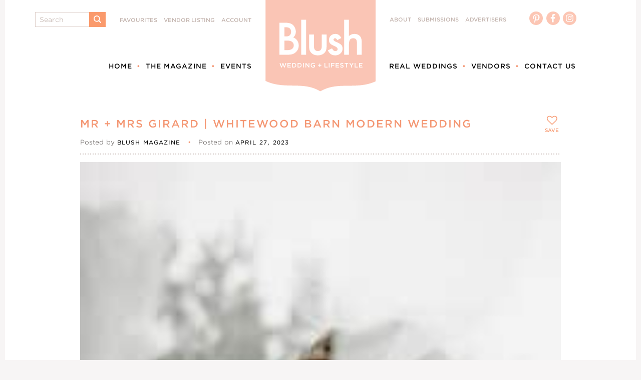

--- FILE ---
content_type: text/html; charset=UTF-8
request_url: https://blushmagazine.ca/featured-wedding/a-modern-country-summer-wedding-blush-magazine/mr-mrs-girard-whitewood-barn-modern-wedding-18/
body_size: 21989
content:
<!DOCTYPE html>
<html lang="en-US" class="dev">
<head>
  <meta charset="UTF-8">
  <meta name="viewport" content="width=device-width, initial-scale=1.0">
  <meta name="p:domain_verify" content="66b1dafbc12660870d498ad2dbeae70b"/>

      <link rel="icon" href="https://blushmagazine.ca/wp-content/themes/blush-theme-2016/images/favicon/blush-favicon.ico">
  
  <link rel="apple-touch-icon" href="https://blushmagazine.ca/wp-content/themes/blush-theme-2016/images/favicon/apple-touch-icon.png">
  <meta name="msapplication-TileColor" content="#fac5b5">
  <meta name="msapplication-TileImage" content="https://blushmagazine.ca/wp-content/themes/blush-theme-2016/images/favicon/blush-metro-tile.png">

  <title>Mr + Mrs Girard | Whitewood Barn Modern Wedding | Blush Magazine</title>

  <link rel="preconnect" href="https://cloud.typography.com" />

  <!-- Icon Font CSS -->
    <style type="text/css">
    @font-face {
      font-family: "blush-magazine";
      src:url("https://blushmagazine.ca/wp-content/themes/blush-theme-2016/fonts/blush-fontastic/fonts/blush-magazine.eot");
      src:url("https://blushmagazine.ca/wp-content/themes/blush-theme-2016/fonts/blush-fontastic/fonts/blush-magazine.eot?#iefix") format("embedded-opentype"),
      url("https://blushmagazine.ca/wp-content/themes/blush-theme-2016/fonts/blush-fontastic/fonts/blush-magazine.woff") format("woff"),
      url("https://blushmagazine.ca/wp-content/themes/blush-theme-2016/fonts/blush-fontastic/fonts/blush-magazine.ttf") format("truetype"),
      url("https://blushmagazine.ca/wp-content/themes/blush-theme-2016/fonts/blush-fontastic/fonts/blush-magazine.svg#blush-magazine") format("svg");
      font-weight: normal;
      font-style: normal;
    }

    [data-icon]:before {
      font-family: "blush-magazine" !important;
      content: attr(data-icon);
      font-style: normal !important;
      font-weight: normal !important;
      font-variant: normal !important;
      text-transform: none !important;
      speak: none;
      line-height: 1;
      -webkit-font-smoothing: antialiased;
      -moz-osx-font-smoothing: grayscale;
    }

    [class^="icon-"]:before,
    [class*=" icon-"]:before {
      font-family: "blush-magazine" !important;
      font-style: normal !important;
      font-weight: normal !important;
      font-variant: normal !important;
      text-transform: none !important;
      speak: none;
      line-height: 1;
      -webkit-font-smoothing: antialiased;
      -moz-osx-font-smoothing: grayscale;
    }

    .icon-heart:before {
      content: "\67";
    }
    .icon-heart-1:before {
      content: "\69";
    }
    .icon-torso:before {
      content: "\6a";
    }
    .icon-trash-bin:before {
      content: "\6c";
    }
    .icon-arrow-left:before {
      content: "\70";
    }
    .icon-pencil:before {
      content: "\71";
    }
    .icon-bell:before {
      content: "\72";
    }
    .icon-images:before {
      content: "\73";
    }
    .icon-store:before {
      content: "\74";
    }
    .icon-external-link:before {
      content: "\75";
    }
    .icon-search:before {
      content: "\76";
    }
    .icon-content-14:before {
      content: "\42";
    }
    .icon-envelope:before {
      content: "\78";
    }
    .icon-arrow-right-thin:before {
      content: "\43";
    }
    .icon-arrow-curve-right:before {
      content: "\44";
    }
    .icon-arrow-right-c:before {
      content: "\45";
    }
    .icon-plus-zoom:before {
      content: "\47";
    }
    .icon-paper-plane:before {
      content: "\48";
    }
    .icon-facebook-icon:before {
      content: "\4a";
    }
    .icon-pin-icon-1:before {
      content: "\51";
    }
    .icon-icon-instagram-circle:before {
      content: "\52";
    }
    .icon-icon-twitter-circle:before {
      content: "\53";
    }
    .icon-gplus-circled:before {
      content: "\54";
    }
    .icon-pin-icon-2:before {
      content: "\55";
    }
    .icon-pinterest:before {
      content: "\66";
    }
    .icon-heart-o:before {
      content: "\61";
    }
  </style>

<!--  <script type="text/javascript" src="--><!--/js/jquery.1.8.3.min.js"></script>-->

  <!--[if lt IE 9]>
    <script src="https://blushmagazine.ca/wp-content/themes/blush-theme-2016/js/html5shiv.js"></script>
  <![endif]-->

  
  
  
  
  <meta name='robots' content='index, follow, max-image-preview:large, max-snippet:-1, max-video-preview:-1' />

<!-- Google Tag Manager for WordPress by gtm4wp.com -->
<script data-cfasync="false" data-pagespeed-no-defer>
	var gtm4wp_datalayer_name = "dataLayer";
	var dataLayer = dataLayer || [];
</script>
<!-- End Google Tag Manager for WordPress by gtm4wp.com -->
	<!-- This site is optimized with the Yoast SEO plugin v26.7 - https://yoast.com/wordpress/plugins/seo/ -->
	<link rel="canonical" href="https://blushmagazine.ca/featured-wedding/a-modern-country-summer-wedding-blush-magazine/mr-mrs-girard-whitewood-barn-modern-wedding-18/" />
	<meta property="og:locale" content="en_US" />
	<meta property="og:type" content="article" />
	<meta property="og:title" content="Mr + Mrs Girard | Whitewood Barn Modern Wedding | Blush Magazine" />
	<meta property="og:url" content="https://blushmagazine.ca/featured-wedding/a-modern-country-summer-wedding-blush-magazine/mr-mrs-girard-whitewood-barn-modern-wedding-18/" />
	<meta property="og:site_name" content="Blush Magazine" />
	<meta property="og:image" content="https://blushmagazine.ca/featured-wedding/a-modern-country-summer-wedding-blush-magazine/mr-mrs-girard-whitewood-barn-modern-wedding-18" />
	<meta property="og:image:width" content="1" />
	<meta property="og:image:height" content="1" />
	<meta property="og:image:type" content="image/jpeg" />
	<script type="application/ld+json" class="yoast-schema-graph">{"@context":"https://schema.org","@graph":[{"@type":"WebPage","@id":"https://blushmagazine.ca/featured-wedding/a-modern-country-summer-wedding-blush-magazine/mr-mrs-girard-whitewood-barn-modern-wedding-18/","url":"https://blushmagazine.ca/featured-wedding/a-modern-country-summer-wedding-blush-magazine/mr-mrs-girard-whitewood-barn-modern-wedding-18/","name":"Mr + Mrs Girard | Whitewood Barn Modern Wedding | Blush Magazine","isPartOf":{"@id":"https://blushmagazine.ca/#website"},"primaryImageOfPage":{"@id":"https://blushmagazine.ca/featured-wedding/a-modern-country-summer-wedding-blush-magazine/mr-mrs-girard-whitewood-barn-modern-wedding-18/#primaryimage"},"image":{"@id":"https://blushmagazine.ca/featured-wedding/a-modern-country-summer-wedding-blush-magazine/mr-mrs-girard-whitewood-barn-modern-wedding-18/#primaryimage"},"thumbnailUrl":"https://blushmagazine.ca/wp-content/uploads/2023/04/PREVIEW-IMAGES-JENNY-CONNOR-0070-1.jpg","datePublished":"2023-04-27T22:04:46+00:00","breadcrumb":{"@id":"https://blushmagazine.ca/featured-wedding/a-modern-country-summer-wedding-blush-magazine/mr-mrs-girard-whitewood-barn-modern-wedding-18/#breadcrumb"},"inLanguage":"en-US","potentialAction":[{"@type":"ReadAction","target":["https://blushmagazine.ca/featured-wedding/a-modern-country-summer-wedding-blush-magazine/mr-mrs-girard-whitewood-barn-modern-wedding-18/"]}]},{"@type":"ImageObject","inLanguage":"en-US","@id":"https://blushmagazine.ca/featured-wedding/a-modern-country-summer-wedding-blush-magazine/mr-mrs-girard-whitewood-barn-modern-wedding-18/#primaryimage","url":"https://blushmagazine.ca/wp-content/uploads/2023/04/PREVIEW-IMAGES-JENNY-CONNOR-0070-1.jpg","contentUrl":"https://blushmagazine.ca/wp-content/uploads/2023/04/PREVIEW-IMAGES-JENNY-CONNOR-0070-1.jpg","width":1067,"height":1600},{"@type":"BreadcrumbList","@id":"https://blushmagazine.ca/featured-wedding/a-modern-country-summer-wedding-blush-magazine/mr-mrs-girard-whitewood-barn-modern-wedding-18/#breadcrumb","itemListElement":[{"@type":"ListItem","position":1,"name":"Home","item":"https://blushmagazine.ca/"},{"@type":"ListItem","position":2,"name":"A Modern Country Summer Wedding","item":"https://blushmagazine.ca/featured-wedding/a-modern-country-summer-wedding-blush-magazine/"},{"@type":"ListItem","position":3,"name":"Mr + Mrs Girard | Whitewood Barn Modern Wedding"}]},{"@type":"WebSite","@id":"https://blushmagazine.ca/#website","url":"https://blushmagazine.ca/","name":"Blush Magazine","description":"Wedding + Lifestyle","publisher":{"@id":"https://blushmagazine.ca/#organization"},"potentialAction":[{"@type":"SearchAction","target":{"@type":"EntryPoint","urlTemplate":"https://blushmagazine.ca/?s={search_term_string}"},"query-input":{"@type":"PropertyValueSpecification","valueRequired":true,"valueName":"search_term_string"}}],"inLanguage":"en-US"},{"@type":"Organization","@id":"https://blushmagazine.ca/#organization","name":"Blush Magazine","url":"https://blushmagazine.ca/","logo":{"@type":"ImageObject","inLanguage":"en-US","@id":"https://blushmagazine.ca/#/schema/logo/image/","url":"https://blushmagazine.ca/wp-content/uploads/2016/08/blush-footer-logo.png","contentUrl":"https://blushmagazine.ca/wp-content/uploads/2016/08/blush-footer-logo.png","width":164,"height":71,"caption":"Blush Magazine"},"image":{"@id":"https://blushmagazine.ca/#/schema/logo/image/"}}]}</script>
	<!-- / Yoast SEO plugin. -->


<link rel='dns-prefetch' href='//www.googletagmanager.com' />
<link rel="alternate" type="application/rss+xml" title="Blush Magazine &raquo; Mr + Mrs Girard | Whitewood Barn Modern Wedding Comments Feed" href="https://blushmagazine.ca/featured-wedding/a-modern-country-summer-wedding-blush-magazine/mr-mrs-girard-whitewood-barn-modern-wedding-18/feed/" />
<link rel="alternate" title="oEmbed (JSON)" type="application/json+oembed" href="https://blushmagazine.ca/wp-json/oembed/1.0/embed?url=https%3A%2F%2Fblushmagazine.ca%2Ffeatured-wedding%2Fa-modern-country-summer-wedding-blush-magazine%2Fmr-mrs-girard-whitewood-barn-modern-wedding-18%2F" />
<link rel="alternate" title="oEmbed (XML)" type="text/xml+oembed" href="https://blushmagazine.ca/wp-json/oembed/1.0/embed?url=https%3A%2F%2Fblushmagazine.ca%2Ffeatured-wedding%2Fa-modern-country-summer-wedding-blush-magazine%2Fmr-mrs-girard-whitewood-barn-modern-wedding-18%2F&#038;format=xml" />
<style id='wp-img-auto-sizes-contain-inline-css' type='text/css'>
img:is([sizes=auto i],[sizes^="auto," i]){contain-intrinsic-size:3000px 1500px}
/*# sourceURL=wp-img-auto-sizes-contain-inline-css */
</style>
<link rel='stylesheet' id='sbi_styles-css' href='https://blushmagazine.ca/wp-content/plugins/instagram-feed/css/sbi-styles.min.css?ver=6.10.0' type='text/css' media='all' />
<style id='wp-emoji-styles-inline-css' type='text/css'>

	img.wp-smiley, img.emoji {
		display: inline !important;
		border: none !important;
		box-shadow: none !important;
		height: 1em !important;
		width: 1em !important;
		margin: 0 0.07em !important;
		vertical-align: -0.1em !important;
		background: none !important;
		padding: 0 !important;
	}
/*# sourceURL=wp-emoji-styles-inline-css */
</style>
<style id='classic-theme-styles-inline-css' type='text/css'>
/*! This file is auto-generated */
.wp-block-button__link{color:#fff;background-color:#32373c;border-radius:9999px;box-shadow:none;text-decoration:none;padding:calc(.667em + 2px) calc(1.333em + 2px);font-size:1.125em}.wp-block-file__button{background:#32373c;color:#fff;text-decoration:none}
/*# sourceURL=/wp-includes/css/classic-themes.min.css */
</style>
<link rel='stylesheet' id='min-and-max-quantity-for-woocommerce-css' href='https://blushmagazine.ca/wp-content/plugins/min-and-max-quantity-for-woocommerce/public/css/mmqw-for-woocommerce-public.css?ver=2.1.1' type='text/css' media='all' />
<link rel='stylesheet' id='follow-up-emails-css' href='https://blushmagazine.ca/wp-content/plugins/woocommerce-follow-up-emails/templates/followups.css?ver=4.9.51' type='text/css' media='all' />
<link rel='stylesheet' id='theme-style-css' href='https://blushmagazine.ca/wp-content/themes/blush-theme-2016/style.css?ver=1669508579' type='text/css' media='all' />
<script type="text/javascript" src="https://blushmagazine.ca/wp-includes/js/jquery/jquery.min.js?ver=3.7.1" id="jquery-core-js"></script>
<script type="text/javascript" src="https://blushmagazine.ca/wp-includes/js/jquery/jquery-migrate.min.js?ver=3.4.1" id="jquery-migrate-js"></script>
<script type="text/javascript" id="min-and-max-quantity-for-woocommerce-js-extra">
/* <![CDATA[ */
var mmqw_plugin_vars = {"one_quantity":"Quantity: ","change_qty_html":"1"};
//# sourceURL=min-and-max-quantity-for-woocommerce-js-extra
/* ]]> */
</script>
<script type="text/javascript" src="https://blushmagazine.ca/wp-content/plugins/min-and-max-quantity-for-woocommerce/public/js/mmqw-for-woocommerce-public.js?ver=2.1.1" id="min-and-max-quantity-for-woocommerce-js"></script>
<script type="text/javascript" id="fue-account-subscriptions-js-extra">
/* <![CDATA[ */
var FUE = {"ajaxurl":"https://blushmagazine.ca/wp-admin/admin-ajax.php","ajax_loader":"https://blushmagazine.ca/wp-content/plugins/woocommerce-follow-up-emails/templates/images/ajax-loader.gif"};
//# sourceURL=fue-account-subscriptions-js-extra
/* ]]> */
</script>
<script type="text/javascript" src="https://blushmagazine.ca/wp-content/plugins/woocommerce-follow-up-emails/templates/js/fue-account-subscriptions.js?ver=4.9.51" id="fue-account-subscriptions-js"></script>
<script type="text/javascript" id="WCPAY_ASSETS-js-extra">
/* <![CDATA[ */
var wcpayAssets = {"url":"https://blushmagazine.ca/wp-content/plugins/woocommerce-payments/dist/"};
//# sourceURL=WCPAY_ASSETS-js-extra
/* ]]> */
</script>

<!-- Google tag (gtag.js) snippet added by Site Kit -->
<!-- Google Analytics snippet added by Site Kit -->
<script type="text/javascript" src="https://www.googletagmanager.com/gtag/js?id=G-G0GF067THS" id="google_gtagjs-js" async></script>
<script type="text/javascript" id="google_gtagjs-js-after">
/* <![CDATA[ */
window.dataLayer = window.dataLayer || [];function gtag(){dataLayer.push(arguments);}
gtag("set","linker",{"domains":["blushmagazine.ca"]});
gtag("js", new Date());
gtag("set", "developer_id.dZTNiMT", true);
gtag("config", "G-G0GF067THS");
//# sourceURL=google_gtagjs-js-after
/* ]]> */
</script>
<link rel="https://api.w.org/" href="https://blushmagazine.ca/wp-json/" /><link rel="alternate" title="JSON" type="application/json" href="https://blushmagazine.ca/wp-json/wp/v2/media/34285" /><link rel="EditURI" type="application/rsd+xml" title="RSD" href="https://blushmagazine.ca/xmlrpc.php?rsd" />

<link rel='shortlink' href='https://blushmagazine.ca/?p=34285' />
<!-- start Simple Custom CSS and JS -->
<!-- Google tag (gtag.js) -->
<script async src="https://www.googletagmanager.com/gtag/js?id= G-G0GF067THS"></script>
<script>
  window.dataLayer = window.dataLayer || [];
  function gtag(){dataLayer.push(arguments);}
  gtag('js', new Date());

  gtag('config', 'G-G0GF067THS');
</script>
<!-- end Simple Custom CSS and JS -->
<meta name="generator" content="Site Kit by Google 1.168.0" />
<!-- Google Tag Manager for WordPress by gtm4wp.com -->
<!-- GTM Container placement set to footer -->
<script data-cfasync="false" data-pagespeed-no-defer type="text/javascript">
	var dataLayer_content = {"visitorLoginState":"logged-out","visitorType":"visitor-logged-out","pagePostType":"attachment","pagePostType2":"single-attachment","pagePostAuthor":"Blush Magazine","pagePostDate":"April 27, 2023","pagePostDateYear":2023,"pagePostDateMonth":4,"pagePostDateDay":27,"pagePostDateDayName":"Thursday","pagePostDateHour":16,"pagePostDateMinute":4,"pagePostDateIso":"2023-04-27T16:04:46-06:00","pagePostDateUnix":1682611486};
	dataLayer.push( dataLayer_content );
</script>
<script data-cfasync="false" data-pagespeed-no-defer type="text/javascript">
(function(w,d,s,l,i){w[l]=w[l]||[];w[l].push({'gtm.start':
new Date().getTime(),event:'gtm.js'});var f=d.getElementsByTagName(s)[0],
j=d.createElement(s),dl=l!='dataLayer'?'&l='+l:'';j.async=true;j.src=
'//www.googletagmanager.com/gtm.js?id='+i+dl;f.parentNode.insertBefore(j,f);
})(window,document,'script','dataLayer','GTM-W9RBKCD');
</script>
<!-- End Google Tag Manager for WordPress by gtm4wp.com -->	<noscript><style>.woocommerce-product-gallery{ opacity: 1 !important; }</style></noscript>
			<style type="text/css" id="wp-custom-css">
			.main .gform_wrapper li.gfield .ginput_container.ginput_recaptcha {
	margin-top: 1rem !important;
}

.submissions .qq-upload-button {
	padding: 9px 10px;
	width: 150px;
	text-align: center;
}

@media (max-width: 600px) {
	#sb_instagram.sbi_col_6.sbi_disable_mobile #sbi_images {
		grid-template-columns: repeat(3, 1fr);
	}
	
    #sb_instagram #sbi_images .sbi_item {
        width: auto !important;
    }
}		</style>
		
  <script type="text/javascript">

    jQuery(document).ready(function($){
      var mobile = false;
      var tablet = false;


      //----------------------------------------------
      // Custom Select Boxes
      //----------------------------------------------
      if(mobile || tablet){
        $("select:not(.select-qty,.select-region,#rating,.variations select,.woocommerce-checkout select)").selectBoxIt();
      }
      else{
        $("select:not(.variations select,.woocommerce-checkout select)").selectBoxIt();
      }

      //----------------------------------------------
      // Submissions Page
      //----------------------------------------------

      $( "#submission-filter" ).change(function(){
        var submissionType = $('#select-submission-type').find(":selected").val();

        switch(submissionType){
          case 'featured-wedding':
            window.open ('/submissions/featured-wedding-submission','_self',false);
            break;
          case 'favourite-photos':
            window.open ('/submissions/favourite-photos-submission','_self',false);
            break;
          case 'stylized-shoot':
            window.open ('/submissions/submissions-styled-shoot','_self',false);
            break;
          case 'vendor-feature':
            window.open ('/submissions/vendor-feature-submission','_self',false);
            break;
        }
      });

      //----------------------------------------------
      // Ajax Vendor Search - No longer in use
      //----------------------------------------------

      var adminUrl = "https:\/\/blushmagazine.ca\/wp-admin\/";

      //$( "#vendor-filter" ).change(function(){
      //  var vendorType = $('#select-vendor-type').find(":selected").val();
      //  var vendorLocation = $('#select-vendor-location').find(":selected").val();
      //  doAjaxRequest(vendorType, vendorLocation);
      //});
      //
      //function doAjaxRequest(vendorType, vendorLocation){
      //    var loadingGif = '<img src="///images/ajax-loader.gif">';
      //      $('#vendor-search-results').html(loadingGif).toggleClass('text-center');
      //     // here is where the request will happen
      //     jQuery.ajax({
      //          url: adminUrl + 'admin-ajax.php',
      //          data:{
      //               'action':'do_ajax',
      //               'fn':'query_vendors',
      //               'vendor-type': vendorType,
      //               'vendor-location': vendorLocation,
      //               },
      //          dataType: 'html',
      //          success: function (data) {
      //              $('#vendor-search-results').fadeOut('slow', function()
      //              {
      //                $('#vendor-search-results').hide().empty().html(data).toggleClass('text-center').fadeIn('slow');
      //              });
      //          },
      //          error: function(errorThrown){
      //               console.log(errorThrown);
      //          }
      //     });
      //}

      //----------------------------------------------
      // Pin It Buttons
      //----------------------------------------------

      if (!mobile || mobile) {
        if (tablet || mobile) {
          div = "<div class='pin-this tablet'>";
        } else{
          div = "<div class='pin-this'>"
        }

        var pinurl;

        $('.blog-post .main img:not(.blog-post .main .slider-link img)').each(function() {
          var imageID = $(this).data('image-id');
          var saveStatus = $(this).data('saved');

          var imageSrc = $(this).data('lazy-src');
          if (imageSrc == null) {
            imageSrc = this.src;
          }
          imageSrc = encodeURI(imageSrc);

          var pinurl = $(this).data('pinurl');
          pinurl = encodeURI(pinurl);

          var pindesc = escape($(this).data('description'));
          if (pindesc == null) {
            pindesc = '';
          }

          if(saveStatus === true) { saveStatus = ' saved'; } else { saveStatus = ''; }
          // wrap the image in .pin-this div
          $(this).wrap(div + '</div>')
            // add pin it button link and image to the div
            .after('<a title="Pin this" class="pin-link" href="https://www.pinterest.com/pin/create/extension/?media=' + imageSrc + '&url=' + pinurl + '&description=' + pindesc + '" target="_blank"><span class="icon-pin-icon-1"></span></a>')
            .after('<a title="Send it" class="email-link" href="mailto:?subject=I wanted to share this image with you&body=I wanted to show you this image from Blush Magazine! Click the link below (or copy and paste it into your browser) to view it: %0A%0A' + imageSrc + '%0A%0A Here is the link to the article: %0A%0A' + pinurl + '"><span class="icon-paper-plane"></span></a>')
            .after('<a title="Save this" class="save-favourite-image'+saveStatus+'" href="#" data-image-url="'+ imageSrc +'" data-image-id="'+imageID+'" data-post_type="attachment">'+'<span class="icon-heart-o animated"></span>'+'<span class="saving"><span>&bull;</span><span>&bull;</span><span>&bull;</span></span>'+'</a>');
        });
      }
    });

  </script>

  <!-- CLOUD.TYPOGRAPHY FONTS -->
  <link rel="stylesheet" type="text/css" href="https://cloud.typography.com/6900872/740702/css/fonts.css" />
  <!-- CLOUD.TYPOGRAPHY FONTS -->

  <!-- Print.css -->
  <link rel="stylesheet" href="https://blushmagazine.ca/wp-content/themes/blush-theme-2016/stylesheets/print.css" type="text/css" media="print" />
<link rel='stylesheet' id='wc-blocks-style-css' href='https://blushmagazine.ca/wp-content/plugins/woocommerce/assets/client/blocks/wc-blocks.css?ver=wc-10.4.3' type='text/css' media='all' />
<style id='global-styles-inline-css' type='text/css'>
:root{--wp--preset--aspect-ratio--square: 1;--wp--preset--aspect-ratio--4-3: 4/3;--wp--preset--aspect-ratio--3-4: 3/4;--wp--preset--aspect-ratio--3-2: 3/2;--wp--preset--aspect-ratio--2-3: 2/3;--wp--preset--aspect-ratio--16-9: 16/9;--wp--preset--aspect-ratio--9-16: 9/16;--wp--preset--color--black: #000000;--wp--preset--color--cyan-bluish-gray: #abb8c3;--wp--preset--color--white: #ffffff;--wp--preset--color--pale-pink: #f78da7;--wp--preset--color--vivid-red: #cf2e2e;--wp--preset--color--luminous-vivid-orange: #ff6900;--wp--preset--color--luminous-vivid-amber: #fcb900;--wp--preset--color--light-green-cyan: #7bdcb5;--wp--preset--color--vivid-green-cyan: #00d084;--wp--preset--color--pale-cyan-blue: #8ed1fc;--wp--preset--color--vivid-cyan-blue: #0693e3;--wp--preset--color--vivid-purple: #9b51e0;--wp--preset--gradient--vivid-cyan-blue-to-vivid-purple: linear-gradient(135deg,rgb(6,147,227) 0%,rgb(155,81,224) 100%);--wp--preset--gradient--light-green-cyan-to-vivid-green-cyan: linear-gradient(135deg,rgb(122,220,180) 0%,rgb(0,208,130) 100%);--wp--preset--gradient--luminous-vivid-amber-to-luminous-vivid-orange: linear-gradient(135deg,rgb(252,185,0) 0%,rgb(255,105,0) 100%);--wp--preset--gradient--luminous-vivid-orange-to-vivid-red: linear-gradient(135deg,rgb(255,105,0) 0%,rgb(207,46,46) 100%);--wp--preset--gradient--very-light-gray-to-cyan-bluish-gray: linear-gradient(135deg,rgb(238,238,238) 0%,rgb(169,184,195) 100%);--wp--preset--gradient--cool-to-warm-spectrum: linear-gradient(135deg,rgb(74,234,220) 0%,rgb(151,120,209) 20%,rgb(207,42,186) 40%,rgb(238,44,130) 60%,rgb(251,105,98) 80%,rgb(254,248,76) 100%);--wp--preset--gradient--blush-light-purple: linear-gradient(135deg,rgb(255,206,236) 0%,rgb(152,150,240) 100%);--wp--preset--gradient--blush-bordeaux: linear-gradient(135deg,rgb(254,205,165) 0%,rgb(254,45,45) 50%,rgb(107,0,62) 100%);--wp--preset--gradient--luminous-dusk: linear-gradient(135deg,rgb(255,203,112) 0%,rgb(199,81,192) 50%,rgb(65,88,208) 100%);--wp--preset--gradient--pale-ocean: linear-gradient(135deg,rgb(255,245,203) 0%,rgb(182,227,212) 50%,rgb(51,167,181) 100%);--wp--preset--gradient--electric-grass: linear-gradient(135deg,rgb(202,248,128) 0%,rgb(113,206,126) 100%);--wp--preset--gradient--midnight: linear-gradient(135deg,rgb(2,3,129) 0%,rgb(40,116,252) 100%);--wp--preset--font-size--small: 13px;--wp--preset--font-size--medium: 20px;--wp--preset--font-size--large: 36px;--wp--preset--font-size--x-large: 42px;--wp--preset--spacing--20: 0.44rem;--wp--preset--spacing--30: 0.67rem;--wp--preset--spacing--40: 1rem;--wp--preset--spacing--50: 1.5rem;--wp--preset--spacing--60: 2.25rem;--wp--preset--spacing--70: 3.38rem;--wp--preset--spacing--80: 5.06rem;--wp--preset--shadow--natural: 6px 6px 9px rgba(0, 0, 0, 0.2);--wp--preset--shadow--deep: 12px 12px 50px rgba(0, 0, 0, 0.4);--wp--preset--shadow--sharp: 6px 6px 0px rgba(0, 0, 0, 0.2);--wp--preset--shadow--outlined: 6px 6px 0px -3px rgb(255, 255, 255), 6px 6px rgb(0, 0, 0);--wp--preset--shadow--crisp: 6px 6px 0px rgb(0, 0, 0);}:where(.is-layout-flex){gap: 0.5em;}:where(.is-layout-grid){gap: 0.5em;}body .is-layout-flex{display: flex;}.is-layout-flex{flex-wrap: wrap;align-items: center;}.is-layout-flex > :is(*, div){margin: 0;}body .is-layout-grid{display: grid;}.is-layout-grid > :is(*, div){margin: 0;}:where(.wp-block-columns.is-layout-flex){gap: 2em;}:where(.wp-block-columns.is-layout-grid){gap: 2em;}:where(.wp-block-post-template.is-layout-flex){gap: 1.25em;}:where(.wp-block-post-template.is-layout-grid){gap: 1.25em;}.has-black-color{color: var(--wp--preset--color--black) !important;}.has-cyan-bluish-gray-color{color: var(--wp--preset--color--cyan-bluish-gray) !important;}.has-white-color{color: var(--wp--preset--color--white) !important;}.has-pale-pink-color{color: var(--wp--preset--color--pale-pink) !important;}.has-vivid-red-color{color: var(--wp--preset--color--vivid-red) !important;}.has-luminous-vivid-orange-color{color: var(--wp--preset--color--luminous-vivid-orange) !important;}.has-luminous-vivid-amber-color{color: var(--wp--preset--color--luminous-vivid-amber) !important;}.has-light-green-cyan-color{color: var(--wp--preset--color--light-green-cyan) !important;}.has-vivid-green-cyan-color{color: var(--wp--preset--color--vivid-green-cyan) !important;}.has-pale-cyan-blue-color{color: var(--wp--preset--color--pale-cyan-blue) !important;}.has-vivid-cyan-blue-color{color: var(--wp--preset--color--vivid-cyan-blue) !important;}.has-vivid-purple-color{color: var(--wp--preset--color--vivid-purple) !important;}.has-black-background-color{background-color: var(--wp--preset--color--black) !important;}.has-cyan-bluish-gray-background-color{background-color: var(--wp--preset--color--cyan-bluish-gray) !important;}.has-white-background-color{background-color: var(--wp--preset--color--white) !important;}.has-pale-pink-background-color{background-color: var(--wp--preset--color--pale-pink) !important;}.has-vivid-red-background-color{background-color: var(--wp--preset--color--vivid-red) !important;}.has-luminous-vivid-orange-background-color{background-color: var(--wp--preset--color--luminous-vivid-orange) !important;}.has-luminous-vivid-amber-background-color{background-color: var(--wp--preset--color--luminous-vivid-amber) !important;}.has-light-green-cyan-background-color{background-color: var(--wp--preset--color--light-green-cyan) !important;}.has-vivid-green-cyan-background-color{background-color: var(--wp--preset--color--vivid-green-cyan) !important;}.has-pale-cyan-blue-background-color{background-color: var(--wp--preset--color--pale-cyan-blue) !important;}.has-vivid-cyan-blue-background-color{background-color: var(--wp--preset--color--vivid-cyan-blue) !important;}.has-vivid-purple-background-color{background-color: var(--wp--preset--color--vivid-purple) !important;}.has-black-border-color{border-color: var(--wp--preset--color--black) !important;}.has-cyan-bluish-gray-border-color{border-color: var(--wp--preset--color--cyan-bluish-gray) !important;}.has-white-border-color{border-color: var(--wp--preset--color--white) !important;}.has-pale-pink-border-color{border-color: var(--wp--preset--color--pale-pink) !important;}.has-vivid-red-border-color{border-color: var(--wp--preset--color--vivid-red) !important;}.has-luminous-vivid-orange-border-color{border-color: var(--wp--preset--color--luminous-vivid-orange) !important;}.has-luminous-vivid-amber-border-color{border-color: var(--wp--preset--color--luminous-vivid-amber) !important;}.has-light-green-cyan-border-color{border-color: var(--wp--preset--color--light-green-cyan) !important;}.has-vivid-green-cyan-border-color{border-color: var(--wp--preset--color--vivid-green-cyan) !important;}.has-pale-cyan-blue-border-color{border-color: var(--wp--preset--color--pale-cyan-blue) !important;}.has-vivid-cyan-blue-border-color{border-color: var(--wp--preset--color--vivid-cyan-blue) !important;}.has-vivid-purple-border-color{border-color: var(--wp--preset--color--vivid-purple) !important;}.has-vivid-cyan-blue-to-vivid-purple-gradient-background{background: var(--wp--preset--gradient--vivid-cyan-blue-to-vivid-purple) !important;}.has-light-green-cyan-to-vivid-green-cyan-gradient-background{background: var(--wp--preset--gradient--light-green-cyan-to-vivid-green-cyan) !important;}.has-luminous-vivid-amber-to-luminous-vivid-orange-gradient-background{background: var(--wp--preset--gradient--luminous-vivid-amber-to-luminous-vivid-orange) !important;}.has-luminous-vivid-orange-to-vivid-red-gradient-background{background: var(--wp--preset--gradient--luminous-vivid-orange-to-vivid-red) !important;}.has-very-light-gray-to-cyan-bluish-gray-gradient-background{background: var(--wp--preset--gradient--very-light-gray-to-cyan-bluish-gray) !important;}.has-cool-to-warm-spectrum-gradient-background{background: var(--wp--preset--gradient--cool-to-warm-spectrum) !important;}.has-blush-light-purple-gradient-background{background: var(--wp--preset--gradient--blush-light-purple) !important;}.has-blush-bordeaux-gradient-background{background: var(--wp--preset--gradient--blush-bordeaux) !important;}.has-luminous-dusk-gradient-background{background: var(--wp--preset--gradient--luminous-dusk) !important;}.has-pale-ocean-gradient-background{background: var(--wp--preset--gradient--pale-ocean) !important;}.has-electric-grass-gradient-background{background: var(--wp--preset--gradient--electric-grass) !important;}.has-midnight-gradient-background{background: var(--wp--preset--gradient--midnight) !important;}.has-small-font-size{font-size: var(--wp--preset--font-size--small) !important;}.has-medium-font-size{font-size: var(--wp--preset--font-size--medium) !important;}.has-large-font-size{font-size: var(--wp--preset--font-size--large) !important;}.has-x-large-font-size{font-size: var(--wp--preset--font-size--x-large) !important;}
/*# sourceURL=global-styles-inline-css */
</style>
<link rel='stylesheet' id='wc-stripe-blocks-checkout-style-css' href='https://blushmagazine.ca/wp-content/plugins/woocommerce-gateway-stripe/build/upe-blocks.css?ver=1e1661bb3db973deba05' type='text/css' media='all' />
</head>

<body id="top" class="attachment wp-singular attachment-template-default single single-attachment postid-34285 attachmentid-34285 attachment-jpeg wp-theme-blush-theme-2016 theme-blush-theme-2016 desktop chrome woocommerce-no-js woocommerce-active" >
 <div class="wrapper">
  <div class="container">

    <header class="site-header">
      
<div class="site-header__desktop">
  <div class="site-header__column">
    <div class="site-header__row site-header__row--left">
      <div class="site-header__search">
                <form id="search-form" class="site-header__search-form" method="GET" action="https://blushmagazine.ca">
          <div id="search-label" class="screen-reader-text"><label for="s" id="search-label-el">Search</label></div>
          <input id="search-input" class="site-header__search-input" type="search" name="s" value="" placeholder="Search" maxlength="50" required="required">
          <button id="search-submit" class="site-header__search-submit" type="submit">
            <i class="icon search">
              <svg xmlns="http://www.w3.org/2000/svg" width="14.867" height="14.867" viewBox="0 0 14.867 14.867">
  <path id="search" d="M62.639,61.375,59.269,58A6.265,6.265,0,1,0,58,59.269l3.37,3.37a.9.9,0,0,0,1.264-1.264ZM49.788,54.258a4.47,4.47,0,1,1,4.47,4.47A4.47,4.47,0,0,1,49.788,54.258Z" transform="translate(-48 -48)" fill="#fff"/>
</svg>
            </i>
            <span class="screen-reader-text">Submit</span>
          </button>
        </form>
      </div>

      <nav class="secondary-nav secondary-nav--left">
        <div class="menu-secondary-left-container"><ul id="menu-secondary-left" class="navigation submissions"><li id="menu-item-30519" class="menu-item menu-item-type-post_type menu-item-object-page menu-item-30519"><a href="https://blushmagazine.ca/my-favourites/">Favourites</a></li>
<li id="menu-item-30520" class="menu-item menu-item-type-post_type menu-item-object-page menu-item-30520"><a href="https://blushmagazine.ca/vendor-listing-submission/">Vendor Listing</a></li>
<li id="menu-item-30521" class="menu-item menu-item-type-post_type menu-item-object-page menu-item-30521"><a href="https://blushmagazine.ca/my-account/">Account</a></li>
</ul></div>      </nav>
    </div>

    <nav class="main-nav main-nav--left">
      <div class="menu-left-menu-container"><ul id="menu-left-menu" class="navigation"><li id="menu-item-30516" class="menu-item menu-item-type-custom menu-item-object-custom menu-item-home menu-item-30516"><a href="https://blushmagazine.ca/">Home</a></li>
<li id="menu-item-30518" class="menu-item menu-item-type-post_type menu-item-object-page menu-item-30518"><a href="https://blushmagazine.ca/the-magazine/">The Magazine</a></li>
<li id="menu-item-30517" class="menu-item menu-item-type-post_type menu-item-object-page menu-item-30517"><a href="https://blushmagazine.ca/blush-bridal-show/">Events</a></li>
</ul></div>    </nav>
  </div>

  <div class="site-header__logo">
    <a class="site-header__logo-link" href="https://blushmagazine.ca">
      <div class="site-header__logo-el">
        <span>Blush Wedding + Lifestyle</span>
      </div>
    </a>
  </div>

  <div class="site-header__column site-header__column--right">

    <div class="site-header__row">
      <nav class="secondary-nav secondary-nav--right">
        <div class="menu-secondary-right-container"><ul id="menu-secondary-right" class="navigation submissions"><li id="menu-item-30522" class="menu-item menu-item-type-post_type menu-item-object-page menu-item-30522"><a href="https://blushmagazine.ca/about/">About</a></li>
<li id="menu-item-30524" class="menu-item menu-item-type-post_type menu-item-object-page menu-item-30524"><a href="https://blushmagazine.ca/submissions/">Submissions</a></li>
<li id="menu-item-30523" class="menu-item menu-item-type-post_type menu-item-object-page menu-item-30523"><a href="https://blushmagazine.ca/advertisers/">Advertisers</a></li>
</ul></div>      </nav>

      <nav class="site-header__social-media social-media">
                  <a href="https://www.pinterest.com/blushmagazine/" target="_blank">
            <i class="icon pinterest">
              <svg xmlns="http://www.w3.org/2000/svg" width="27" height="27" viewBox="0 0 27 27"><circle cx="13.5" cy="13.5" r="13.5" fill="#f18a6a"/><path d="M6.906,6.5C3.433,6.5,0,8.816,0,12.563,0,14.947,1.341,16.3,2.153,16.3c.335,0,.528-.934.528-1.2,0-.315-.8-.985-.8-2.3A4.575,4.575,0,0,1,6.632,8.155c2.305,0,4.012,1.31,4.012,3.717,0,1.8-.721,5.17-3.057,5.17a1.5,1.5,0,0,1-1.564-1.483c0-1.28.894-2.519.894-3.839,0-2.241-3.179-1.835-3.179.873a3.977,3.977,0,0,0,.325,1.716c-.467,2.011-1.422,5.007-1.422,7.079,0,.64.091,1.27.152,1.909.115.129.058.115.234.051,1.706-2.336,1.645-2.793,2.417-5.85A2.746,2.746,0,0,0,7.79,18.718c3.6,0,5.21-3.5,5.21-6.662C13,8.694,10.1,6.5,6.906,6.5Z" transform="translate(7.458 -0.824)" fill="#fff"/></svg>            </i>
          </a>
                          <a href="https://www.facebook.com/BlushMagazine" target="_blank">
            <i class="icon facebook">
              <svg xmlns="http://www.w3.org/2000/svg" width="27" height="27" viewBox="0 0 27 27"><circle cx="13.5" cy="13.5" r="13.5" fill="#f18a6a"/><path d="M31.123,9.253l.457-2.977H28.723V4.344A1.488,1.488,0,0,1,30.4,2.736h1.3V.2A15.836,15.836,0,0,0,29.395,0,3.634,3.634,0,0,0,25.5,4.007V6.276H22.89V9.253H25.5v7.2h3.218v-7.2Z" transform="translate(-14.222 5)" fill="#fff"/></svg>            </i>
          </a>
                                  <a href="https://instagram.com/blushmagazineca" target="_blank">
            <i class="icon instagram">
              <svg xmlns="http://www.w3.org/2000/svg" width="27" height="27" viewBox="0 0 27 27"><circle cx="13.5" cy="13.5" r="13.5" fill="#f18a6a"/><path d="M7.226,35.381a3.742,3.742,0,1,0,3.742,3.742A3.736,3.736,0,0,0,7.226,35.381Zm0,6.175a2.433,2.433,0,1,1,2.433-2.433A2.437,2.437,0,0,1,7.226,41.556Zm4.768-6.328a.873.873,0,1,1-.873-.873A.871.871,0,0,1,11.995,35.228Zm2.479.886a4.32,4.32,0,0,0-1.179-3.058,4.348,4.348,0,0,0-3.058-1.179c-1.205-.068-4.817-.068-6.022,0a4.342,4.342,0,0,0-3.058,1.176A4.334,4.334,0,0,0-.024,36.11c-.068,1.205-.068,4.817,0,6.022a4.32,4.32,0,0,0,1.179,3.058A4.354,4.354,0,0,0,4.214,46.37c1.205.068,4.817.068,6.022,0a4.32,4.32,0,0,0,3.058-1.179,4.348,4.348,0,0,0,1.179-3.058C14.542,40.928,14.542,37.319,14.473,36.114Zm-1.557,7.312a2.463,2.463,0,0,1-1.387,1.387,16.086,16.086,0,0,1-4.3.293,16.212,16.212,0,0,1-4.3-.293,2.463,2.463,0,0,1-1.387-1.387,16.086,16.086,0,0,1-.293-4.3,16.212,16.212,0,0,1,.293-4.3,2.463,2.463,0,0,1,1.387-1.387,16.086,16.086,0,0,1,4.3-.293,16.212,16.212,0,0,1,4.3.293,2.463,2.463,0,0,1,1.387,1.387,16.086,16.086,0,0,1,.293,4.3A16.077,16.077,0,0,1,12.916,43.426Z" transform="translate(6.277 -25.825)" fill="#fff"/></svg>            </i>
          </a>
              </nav>
    </div>

    <nav class="main-nav main-nav--right">
      <div class="menu-right-menu-container"><ul id="menu-right-menu" class="navigation"><li id="menu-item-30511" class="menu-item menu-item-type-post_type menu-item-object-page menu-item-30511"><a href="https://blushmagazine.ca/real-weddings/">Real Weddings</a></li>
<li id="menu-item-30513" class="menu-item menu-item-type-post_type menu-item-object-page menu-item-30513"><a href="https://blushmagazine.ca/vendor-listing/">Vendors</a></li>
<li id="menu-item-30512" class="menu-item menu-item-type-post_type menu-item-object-page menu-item-30512"><a href="https://blushmagazine.ca/contact-us/">Contact Us</a></li>
</ul></div>    </nav>
  </div>
</div> <!-- desktop-nav -->
      

<div class="site-header__mobile">
  <div class="site-header__mobile-logo">
    <a href="https://blushmagazine.ca">
      <img src="https://blushmagazine.ca/wp-content/themes/blush-theme-2016/images/blush-mobile-logo.png" srcset="https://blushmagazine.ca/wp-content/themes/blush-theme-2016/images/blush-mobile-logo.png 164px, https://blushmagazine.ca/wp-content/themes/blush-theme-2016/images/blush-mobile-logo-lg.png 220px" sizes="(min-width: 500px) 110px, 87px" alt="">
    </a>
  </div>
  <nav class="site-header__social-media social-media">
          <a href="https://www.pinterest.com/blushmagazine/" target="_blank">
        <i class="icon pinterest">
          <svg xmlns="http://www.w3.org/2000/svg" width="27" height="27" viewBox="0 0 27 27"><circle cx="13.5" cy="13.5" r="13.5" fill="#f18a6a"/><path d="M6.906,6.5C3.433,6.5,0,8.816,0,12.563,0,14.947,1.341,16.3,2.153,16.3c.335,0,.528-.934.528-1.2,0-.315-.8-.985-.8-2.3A4.575,4.575,0,0,1,6.632,8.155c2.305,0,4.012,1.31,4.012,3.717,0,1.8-.721,5.17-3.057,5.17a1.5,1.5,0,0,1-1.564-1.483c0-1.28.894-2.519.894-3.839,0-2.241-3.179-1.835-3.179.873a3.977,3.977,0,0,0,.325,1.716c-.467,2.011-1.422,5.007-1.422,7.079,0,.64.091,1.27.152,1.909.115.129.058.115.234.051,1.706-2.336,1.645-2.793,2.417-5.85A2.746,2.746,0,0,0,7.79,18.718c3.6,0,5.21-3.5,5.21-6.662C13,8.694,10.1,6.5,6.906,6.5Z" transform="translate(7.458 -0.824)" fill="#fff"/></svg>        </i>
      </a>
              <a href="https://www.facebook.com/BlushMagazine" target="_blank">
        <i class="icon facebook">
          <svg xmlns="http://www.w3.org/2000/svg" width="27" height="27" viewBox="0 0 27 27"><circle cx="13.5" cy="13.5" r="13.5" fill="#f18a6a"/><path d="M31.123,9.253l.457-2.977H28.723V4.344A1.488,1.488,0,0,1,30.4,2.736h1.3V.2A15.836,15.836,0,0,0,29.395,0,3.634,3.634,0,0,0,25.5,4.007V6.276H22.89V9.253H25.5v7.2h3.218v-7.2Z" transform="translate(-14.222 5)" fill="#fff"/></svg>        </i>
      </a>
                  <a href="https://instagram.com/blushmagazineca" target="_blank">
        <i class="icon instagram">
          <svg xmlns="http://www.w3.org/2000/svg" width="27" height="27" viewBox="0 0 27 27"><circle cx="13.5" cy="13.5" r="13.5" fill="#f18a6a"/><path d="M7.226,35.381a3.742,3.742,0,1,0,3.742,3.742A3.736,3.736,0,0,0,7.226,35.381Zm0,6.175a2.433,2.433,0,1,1,2.433-2.433A2.437,2.437,0,0,1,7.226,41.556Zm4.768-6.328a.873.873,0,1,1-.873-.873A.871.871,0,0,1,11.995,35.228Zm2.479.886a4.32,4.32,0,0,0-1.179-3.058,4.348,4.348,0,0,0-3.058-1.179c-1.205-.068-4.817-.068-6.022,0a4.342,4.342,0,0,0-3.058,1.176A4.334,4.334,0,0,0-.024,36.11c-.068,1.205-.068,4.817,0,6.022a4.32,4.32,0,0,0,1.179,3.058A4.354,4.354,0,0,0,4.214,46.37c1.205.068,4.817.068,6.022,0a4.32,4.32,0,0,0,3.058-1.179,4.348,4.348,0,0,0,1.179-3.058C14.542,40.928,14.542,37.319,14.473,36.114Zm-1.557,7.312a2.463,2.463,0,0,1-1.387,1.387,16.086,16.086,0,0,1-4.3.293,16.212,16.212,0,0,1-4.3-.293,2.463,2.463,0,0,1-1.387-1.387,16.086,16.086,0,0,1-.293-4.3,16.212,16.212,0,0,1,.293-4.3,2.463,2.463,0,0,1,1.387-1.387,16.086,16.086,0,0,1,4.3-.293,16.212,16.212,0,0,1,4.3.293,2.463,2.463,0,0,1,1.387,1.387,16.086,16.086,0,0,1,.293,4.3A16.077,16.077,0,0,1,12.916,43.426Z" transform="translate(6.277 -25.825)" fill="#fff"/></svg>        </i>
      </a>
      </nav>
  <div class="site-header__nav-toggle">
    <a class="site-header__nav-toggle-link js-nav-toggle" href="#"></a>
  </div>
  <nav class="mobile-nav">
    <div class="menu-blush-mobile-menu-container"><ul id="menu-blush-mobile-menu" class="navigation"><li id="menu-item-5726" class="menu-item menu-item-type-post_type menu-item-object-page menu-item-home menu-item-5726"><a href="https://blushmagazine.ca/">The Blog</a></li>
<li id="menu-item-5728" class="menu-item menu-item-type-post_type menu-item-object-page menu-item-5728"><a href="https://blushmagazine.ca/the-magazine/">The Magazine</a></li>
<li id="menu-item-5725" class="menu-item menu-item-type-post_type menu-item-object-page menu-item-5725"><a href="https://blushmagazine.ca/real-weddings/">Real Weddings</a></li>
<li id="menu-item-16670" class="menu-item menu-item-type-post_type menu-item-object-page menu-item-16670"><a href="https://blushmagazine.ca/vendor-listing/">Vendors</a></li>
<li id="menu-item-25580" class="menu-item menu-item-type-post_type menu-item-object-page menu-item-25580"><a href="https://blushmagazine.ca/blush-bridal-show/">Events</a></li>
<li id="menu-item-5727" class="menu-item menu-item-type-post_type menu-item-object-page menu-item-5727"><a href="https://blushmagazine.ca/my-favourites/">My Favourites</a></li>
<li id="menu-item-5730" class="menu-item menu-item-type-post_type menu-item-object-page menu-item-5730"><a href="https://blushmagazine.ca/my-account/">My Account</a></li>
<li id="menu-item-5724" class="menu-item menu-item-type-post_type menu-item-object-page menu-item-5724"><a href="https://blushmagazine.ca/contact-us/">Contact Us</a></li>
</ul></div>  </nav>
</div>
    </header>

<main role="main">
  <section class="page">
    <div class="main">
                        <article class="blog-post single single-post">
            <header>
              <!-- Show a return to search results link (if appropriate) -->

              <h1 class="single-post__title">
                Mr + Mrs Girard | Whitewood Barn Modern Wedding                              </h1>

              <p class="blog-info">
                Posted by <span class="blog-info">Blush Magazine</span> <span class="divider">&bull;</span>
                Posted on <span class="blog-info">April 27, 2023</span>
              </p>
            </header>
            <div class="divider"></div>

            <!-- Blog Post Content -->
            <div class="main group">
                            <p class="attachment"><a href='https://blushmagazine.ca/wp-content/uploads/2023/04/PREVIEW-IMAGES-JENNY-CONNOR-0070-1.jpg'><img data-pinurl="https://blushmagazine.ca/featured-wedding/a-modern-country-summer-wedding-blush-magazine/mr-mrs-girard-whitewood-barn-modern-wedding-18/"fetchpriority="high" decoding="async" width="200" height="300" src="https://blushmagazine.ca/wp-content/uploads/2023/04/PREVIEW-IMAGES-JENNY-CONNOR-0070-1-200x300.jpg" class="attachment-medium size-medium" alt="" srcset="https://blushmagazine.ca/wp-content/uploads/2023/04/PREVIEW-IMAGES-JENNY-CONNOR-0070-1-200x300.jpg 200w, https://blushmagazine.ca/wp-content/uploads/2023/04/PREVIEW-IMAGES-JENNY-CONNOR-0070-1-683x1024.jpg 683w, https://blushmagazine.ca/wp-content/uploads/2023/04/PREVIEW-IMAGES-JENNY-CONNOR-0070-1-768x1152.jpg 768w, https://blushmagazine.ca/wp-content/uploads/2023/04/PREVIEW-IMAGES-JENNY-CONNOR-0070-1-1024x1536.jpg 1024w, https://blushmagazine.ca/wp-content/uploads/2023/04/PREVIEW-IMAGES-JENNY-CONNOR-0070-1-600x900.jpg 600w, https://blushmagazine.ca/wp-content/uploads/2023/04/PREVIEW-IMAGES-JENNY-CONNOR-0070-1.jpg 1067w" sizes="(max-width: 200px) 100vw, 200px" /></a></p>
              


  
   

 <!-- /if not featured-wedding -->
            </div>

            <footer>
              <!-- Acknowledgements -->
              
              <!-- Tags -->
              

              <!-- Social Sharing -->
              
<div class="social-container">
    <ul class="social">
            <li class="comment-icon none"><a href="https://blushmagazine.ca/featured-wedding/a-modern-country-summer-wedding-blush-magazine/mr-mrs-girard-whitewood-barn-modern-wedding-18/#respond"> <span class='symbol'>&#xe249;</span> <br> <span class="label">Comment </span>  </a></li>
    <li class="email-icon none"><a href="mailto:?body=Check out this great Blush Magazine article: Mr + Mrs Girard | Whitewood Barn Modern Wedding - %0D%0A%0D%0Ahttps://blushmagazine.ca/featured-wedding/a-modern-country-summer-wedding-blush-magazine/mr-mrs-girard-whitewood-barn-modern-wedding-18/"><span class="symbol">&#xe224;</span> <br> <span class="label">Email</span></a></li>
    <li class="facebook-icon-unstyled none"><a target="_blank" href="http://www.facebook.com/sharer.php?u=https://blushmagazine.ca/featured-wedding/a-modern-country-summer-wedding-blush-magazine/mr-mrs-girard-whitewood-barn-modern-wedding-18/"> <span class='symbol'>&#xe227;</span> <!-- <span class="icon-facebook-icon"></span>  --><br> <span class="label">Share</span>  </a></li>
    <li class="twitter-icon none"><a target="_blank" href="http://twitter.com/share?text=Check+out+this+great+Blush+Magazine+article%3A+Mr+%2B+Mrs+Girard+%7C+Whitewood+Barn+Modern+Wedding+-+&url=https://blushmagazine.ca/featured-wedding/a-modern-country-summer-wedding-blush-magazine/mr-mrs-girard-whitewood-barn-modern-wedding-18/"> <span class='symbol'>&#xe286;</span> <br> <span class="label">Tweet</span> </a></li>
    <!-- <li class="heart-icon"><a class="post-favourite" href="#" data-post_id="POST_ID"> <span class='symbol'>&#xe244;</span> <br> <span class="label">Favourite</span> <span class="count">(POST_LIKES_COUNT)</span></a></li> -->
      
        <li class="pinterest pinterest-icon none">
      <a href='javascript:void((function()%7Bvar%20e=document.createElement(&apos;script&apos;);e.setAttribute(&apos;type&apos;,&apos;text/javascript&apos;);e.setAttribute(&apos;charset&apos;,&apos;UTF-8&apos;);e.setAttribute(&apos;src&apos;,&apos;http://assets.pinterest.com/js/pinmarklet.js?r=&apos;+Math.random()*99999999);document.body.appendChild(e)%7D)());'> 
        <span class='symbol'>&#xe264;</span> <br> <span class="label">Pin It</span>       </a>
    </li>
    <!-- <div class="clear"></div> -->
  </ul>
</div>

              <!-- Save Favourite Button -->
              
  <a href="https://blushmagazine.ca/my-account" class="save-favourite-disabled">
    <span class="icon-heart-o animated"></span>
    <span class="save-text">Save</span>
  </a>

            </footer>

            <!-- Related Posts -->
            
  

  <aside class="related group">
    <h2>You May Also Like:</h2>
    <div class="related-container">
      
        <div class="related-post">
          <a href="https://blushmagazine.ca/edmontons-top-intimate-wedding-venues/">

            <div class="related-post-thumbnail">
              <img width="300" height="139" src="https://blushmagazine.ca/wp-content/uploads/2025/02/brittany-jared-wedding-2022-1089-aspect-ratio-1300-600-300x139.jpg" class="attachment-medium size-medium wp-post-image" alt="" decoding="async" srcset="https://blushmagazine.ca/wp-content/uploads/2025/02/brittany-jared-wedding-2022-1089-aspect-ratio-1300-600-300x139.jpg 300w, https://blushmagazine.ca/wp-content/uploads/2025/02/brittany-jared-wedding-2022-1089-aspect-ratio-1300-600-1024x473.jpg 1024w, https://blushmagazine.ca/wp-content/uploads/2025/02/brittany-jared-wedding-2022-1089-aspect-ratio-1300-600-768x355.jpg 768w, https://blushmagazine.ca/wp-content/uploads/2025/02/brittany-jared-wedding-2022-1089-aspect-ratio-1300-600-600x277.jpg 600w, https://blushmagazine.ca/wp-content/uploads/2025/02/brittany-jared-wedding-2022-1089-aspect-ratio-1300-600.jpg 1200w" sizes="(max-width: 300px) 100vw, 300px" />            </div>

            <h1>
              Edmonton&#8217;s Top Intimate Wedding Venues              <span>Where Cozy Meets Cool</span>            </h1>

          </a>
        </div>

      
        <div class="related-post">
          <a href="https://blushmagazine.ca/blush-bridal-show-at-enjoy/">

            <div class="related-post-thumbnail">
              <img width="300" height="139" src="https://blushmagazine.ca/wp-content/uploads/2024/02/BlushJanuary2024EnjoyCenterbyAmaireCo410-aspect-ratio-1300-600-300x139.jpg" class="attachment-medium size-medium wp-post-image" alt="" decoding="async" srcset="https://blushmagazine.ca/wp-content/uploads/2024/02/BlushJanuary2024EnjoyCenterbyAmaireCo410-aspect-ratio-1300-600-300x139.jpg 300w, https://blushmagazine.ca/wp-content/uploads/2024/02/BlushJanuary2024EnjoyCenterbyAmaireCo410-aspect-ratio-1300-600-768x355.jpg 768w, https://blushmagazine.ca/wp-content/uploads/2024/02/BlushJanuary2024EnjoyCenterbyAmaireCo410-aspect-ratio-1300-600-600x277.jpg 600w, https://blushmagazine.ca/wp-content/uploads/2024/02/BlushJanuary2024EnjoyCenterbyAmaireCo410-aspect-ratio-1300-600.jpg 1024w" sizes="(max-width: 300px) 100vw, 300px" />            </div>

            <h1>
              Blush Bridal Show at Enjoy              <span>A Glorious Affair: Blush Bridal Show Recap</span>            </h1>

          </a>
        </div>

      
        <div class="related-post">
          <a href="https://blushmagazine.ca/featured-wedding/a-romantic-wedding-inspired-by-the-magic-of-cinema/">

            <div class="related-post-thumbnail">
              <img width="300" height="210" src="https://blushmagazine.ca/wp-content/uploads/2023/11/PaigeMorgan_Sam_Brittany_SneakPeeks_22-aspect-ratio-1200-840-300x210.jpg" class="attachment-medium size-medium wp-post-image" alt="" decoding="async" loading="lazy" srcset="https://blushmagazine.ca/wp-content/uploads/2023/11/PaigeMorgan_Sam_Brittany_SneakPeeks_22-aspect-ratio-1200-840-300x210.jpg 300w, https://blushmagazine.ca/wp-content/uploads/2023/11/PaigeMorgan_Sam_Brittany_SneakPeeks_22-aspect-ratio-1200-840-1024x717.jpg 1024w, https://blushmagazine.ca/wp-content/uploads/2023/11/PaigeMorgan_Sam_Brittany_SneakPeeks_22-aspect-ratio-1200-840-768x538.jpg 768w, https://blushmagazine.ca/wp-content/uploads/2023/11/PaigeMorgan_Sam_Brittany_SneakPeeks_22-aspect-ratio-1200-840-1536x1075.jpg 1536w, https://blushmagazine.ca/wp-content/uploads/2023/11/PaigeMorgan_Sam_Brittany_SneakPeeks_22-aspect-ratio-1200-840-2048x1434.jpg 2048w, https://blushmagazine.ca/wp-content/uploads/2023/11/PaigeMorgan_Sam_Brittany_SneakPeeks_22-aspect-ratio-1200-840-600x420.jpg 600w" sizes="auto, (max-width: 300px) 100vw, 300px" />            </div>

            <h1>
              A Romantic Wedding Inspired by the Magic of Cinema              <span>Sam and Britt's Moonflower Room Wedding</span>            </h1>

          </a>
        </div>

          </div>
  </aside>


          </article>

          <div id="comments">
  
  <ul class="commentlist">
      </ul>

  	<div id="respond" class="comment-respond">
		<h3 id="reply-title" class="comment-reply-title">Leave a Reply <small><a rel="nofollow" id="cancel-comment-reply-link" href="/featured-wedding/a-modern-country-summer-wedding-blush-magazine/mr-mrs-girard-whitewood-barn-modern-wedding-18/#respond" style="display:none;">Cancel reply</a></small></h3><form action="https://blushmagazine.ca/wp-comments-post.php" method="post" id="commentform" class="comment-form"><p class="comment-form-comment"><textarea id="comment-box" name="comment" placeholder="Your comment here..." aria-required="true"></textarea></p><p class="comment-form-author">Your Name <span class="required">*</span><input id="author" name="author" type="text" placeholder="Your Name*" value="" size="30" aria-required='true' /></p>
<p class="comment-form-email">Your Email <span class="required">*</span><input id="email" name="email" type="text" placeholder="Your Email*" value="" size="30" aria-required='true' /></p>

<p class="form-submit"><input name="submit" type="submit" id="submit" class="submit" value="Submit" /> <input type='hidden' name='comment_post_ID' value='34285' id='comment_post_ID' />
<input type='hidden' name='comment_parent' id='comment_parent' value='0' />
</p><p style="display: none;"><input type="hidden" id="akismet_comment_nonce" name="akismet_comment_nonce" value="20b0b9cbff" /></p><p style="display: none !important;" class="akismet-fields-container" data-prefix="ak_"><label>&#916;<textarea name="ak_hp_textarea" cols="45" rows="8" maxlength="100"></textarea></label><input type="hidden" id="ak_js_1" name="ak_js" value="58"/><script>document.getElementById( "ak_js_1" ).setAttribute( "value", ( new Date() ).getTime() );</script></p></form>	</div><!-- #respond -->
	
</div>        
      </div>
    </section>
  </main><!-- main-content -->

    <div class="footer-instagram">
      
<div id="sb_instagram"  class="sbi sbi_mob_col_3 sbi_tab_col_3 sbi_col_6 sbi_disable_mobile" style="background-color: rgb(255,255,255); width: 100%;"	 data-feedid="*1"  data-res="medium" data-cols="6" data-colsmobile="3" data-colstablet="3" data-num="12" data-nummobile="3" data-item-padding=""	 data-shortcode-atts="{&quot;imageres&quot;:&quot;medium&quot;,&quot;cachetime&quot;:30}"  data-postid="34285" data-locatornonce="3b1b612838" data-imageaspectratio="1:1" data-sbi-flags="favorLocal,imageLoadDisable">
	<div class="sb_instagram_header "   >
	<a class="sbi_header_link" target="_blank"
	   rel="nofollow noopener" href="https://www.instagram.com/blushmagazineca/" title="@blushmagazineca">
		<div class="sbi_header_text sbi_no_bio">
			<div class="sbi_header_img"  data-avatar-url="https://scontent-yyz1-1.xx.fbcdn.net/v/t51.2885-15/16123769_1707687762876825_1755594429432856576_a.jpg?_nc_cat=110&amp;ccb=1-7&amp;_nc_sid=7d201b&amp;_nc_ohc=64nBCQ1lJ9MQ7kNvwFZUDmK&amp;_nc_oc=AdlrCidEt5K3Zs0G13uZ69A_xkDp9w6Ykds09f5nTI5Fgh3LNGokpq68CUAO2KZFlrA&amp;_nc_zt=23&amp;_nc_ht=scontent-yyz1-1.xx&amp;edm=AL-3X8kEAAAA&amp;oh=00_AfjOQdA_zUfYz1VAM5F060QJW4yc94btBQxoh59qT3s71w&amp;oe=692E94A2">
									<div class="sbi_header_img_hover"  ><svg class="sbi_new_logo fa-instagram fa-w-14" aria-hidden="true" data-fa-processed="" aria-label="Instagram" data-prefix="fab" data-icon="instagram" role="img" viewBox="0 0 448 512">
                    <path fill="currentColor" d="M224.1 141c-63.6 0-114.9 51.3-114.9 114.9s51.3 114.9 114.9 114.9S339 319.5 339 255.9 287.7 141 224.1 141zm0 189.6c-41.1 0-74.7-33.5-74.7-74.7s33.5-74.7 74.7-74.7 74.7 33.5 74.7 74.7-33.6 74.7-74.7 74.7zm146.4-194.3c0 14.9-12 26.8-26.8 26.8-14.9 0-26.8-12-26.8-26.8s12-26.8 26.8-26.8 26.8 12 26.8 26.8zm76.1 27.2c-1.7-35.9-9.9-67.7-36.2-93.9-26.2-26.2-58-34.4-93.9-36.2-37-2.1-147.9-2.1-184.9 0-35.8 1.7-67.6 9.9-93.9 36.1s-34.4 58-36.2 93.9c-2.1 37-2.1 147.9 0 184.9 1.7 35.9 9.9 67.7 36.2 93.9s58 34.4 93.9 36.2c37 2.1 147.9 2.1 184.9 0 35.9-1.7 67.7-9.9 93.9-36.2 26.2-26.2 34.4-58 36.2-93.9 2.1-37 2.1-147.8 0-184.8zM398.8 388c-7.8 19.6-22.9 34.7-42.6 42.6-29.5 11.7-99.5 9-132.1 9s-102.7 2.6-132.1-9c-19.6-7.8-34.7-22.9-42.6-42.6-11.7-29.5-9-99.5-9-132.1s-2.6-102.7 9-132.1c7.8-19.6 22.9-34.7 42.6-42.6 29.5-11.7 99.5-9 132.1-9s102.7-2.6 132.1 9c19.6 7.8 34.7 22.9 42.6 42.6 11.7 29.5 9 99.5 9 132.1s2.7 102.7-9 132.1z"></path>
                </svg></div>
					<img  src="https://blushmagazine.ca/wp-content/uploads/sb-instagram-feed-images/blushmagazineca.webp" alt="" width="50" height="50">
				
							</div>

			<div class="sbi_feedtheme_header_text">
				<h3>blushmagazineca</h3>
							</div>
		</div>
	</a>
</div>

	<div id="sbi_images" >
		<div class="sbi_item sbi_type_image sbi_new sbi_no_js sbi_no_resraise sbi_js_load_disabled"
	id="sbi_17866218501429293" data-date="1764091781">
	<div class="sbi_photo_wrap">
		<a class="sbi_photo" href="https://www.instagram.com/p/DRfOSTRjg90/" target="_blank" rel="noopener nofollow"
			data-full-res="https://scontent-yyz1-1.cdninstagram.com/v/t51.82787-15/590404305_18543268297034349_422749459259894214_n.jpg?stp=dst-jpg_e35_tt6&#038;_nc_cat=106&#038;ccb=7-5&#038;_nc_sid=18de74&#038;efg=eyJlZmdfdGFnIjoiRkVFRC5iZXN0X2ltYWdlX3VybGdlbi5DMyJ9&#038;_nc_ohc=HVCRTjKeploQ7kNvwGnpvZS&#038;_nc_oc=AdnQ0JPh3So3S6xG4pvBhaU-Y1N49AH0QWhA47D0BMzI_JsKCiOCgs61RD4Wh1QyhUw&#038;_nc_zt=23&#038;_nc_ht=scontent-yyz1-1.cdninstagram.com&#038;edm=AM6HXa8EAAAA&#038;_nc_gid=iin6P8Kim0ZsUxdPmId_yw&#038;oh=00_AfgUfGshgjRPPrlLFrnZ2QQixk1Nv1nIlmUyQRvTlgWxEw&#038;oe=692E9286"
			data-img-src-set="{&quot;d&quot;:&quot;https:\/\/scontent-yyz1-1.cdninstagram.com\/v\/t51.82787-15\/590404305_18543268297034349_422749459259894214_n.jpg?stp=dst-jpg_e35_tt6&amp;_nc_cat=106&amp;ccb=7-5&amp;_nc_sid=18de74&amp;efg=eyJlZmdfdGFnIjoiRkVFRC5iZXN0X2ltYWdlX3VybGdlbi5DMyJ9&amp;_nc_ohc=HVCRTjKeploQ7kNvwGnpvZS&amp;_nc_oc=AdnQ0JPh3So3S6xG4pvBhaU-Y1N49AH0QWhA47D0BMzI_JsKCiOCgs61RD4Wh1QyhUw&amp;_nc_zt=23&amp;_nc_ht=scontent-yyz1-1.cdninstagram.com&amp;edm=AM6HXa8EAAAA&amp;_nc_gid=iin6P8Kim0ZsUxdPmId_yw&amp;oh=00_AfgUfGshgjRPPrlLFrnZ2QQixk1Nv1nIlmUyQRvTlgWxEw&amp;oe=692E9286&quot;,&quot;150&quot;:&quot;https:\/\/scontent-yyz1-1.cdninstagram.com\/v\/t51.82787-15\/590404305_18543268297034349_422749459259894214_n.jpg?stp=dst-jpg_e35_tt6&amp;_nc_cat=106&amp;ccb=7-5&amp;_nc_sid=18de74&amp;efg=eyJlZmdfdGFnIjoiRkVFRC5iZXN0X2ltYWdlX3VybGdlbi5DMyJ9&amp;_nc_ohc=HVCRTjKeploQ7kNvwGnpvZS&amp;_nc_oc=AdnQ0JPh3So3S6xG4pvBhaU-Y1N49AH0QWhA47D0BMzI_JsKCiOCgs61RD4Wh1QyhUw&amp;_nc_zt=23&amp;_nc_ht=scontent-yyz1-1.cdninstagram.com&amp;edm=AM6HXa8EAAAA&amp;_nc_gid=iin6P8Kim0ZsUxdPmId_yw&amp;oh=00_AfgUfGshgjRPPrlLFrnZ2QQixk1Nv1nIlmUyQRvTlgWxEw&amp;oe=692E9286&quot;,&quot;320&quot;:&quot;https:\/\/blushmagazine.ca\/wp-content\/uploads\/sb-instagram-feed-images\/590404305_18543268297034349_422749459259894214_nlow.webp&quot;,&quot;640&quot;:&quot;https:\/\/blushmagazine.ca\/wp-content\/uploads\/sb-instagram-feed-images\/590404305_18543268297034349_422749459259894214_nfull.webp&quot;}">
			<span class="sbi-screenreader">Just two months until the Blush Bridal Show! 💍 Don</span>
									<img src="https://blushmagazine.ca/wp-content/uploads/sb-instagram-feed-images/590404305_18543268297034349_422749459259894214_nlow.webp" alt="Just two months until the Blush Bridal Show! 💍 Don’t miss your chance to meet local wedding vendors and discover everything you need to plan your dream day. Secure your tickets now before the holiday rush!" aria-hidden="true">
		</a>
	</div>
</div><div class="sbi_item sbi_type_carousel sbi_new sbi_no_js sbi_no_resraise sbi_js_load_disabled"
	id="sbi_18085846429962033" data-date="1763691300">
	<div class="sbi_photo_wrap">
		<a class="sbi_photo" href="https://www.instagram.com/p/DRTrpb8DUOu/" target="_blank" rel="noopener nofollow"
			data-full-res="https://scontent-yyz1-1.cdninstagram.com/v/t51.82787-15/584064964_18542542534034349_6360397210839636511_n.jpg?stp=dst-jpg_e35_tt6&#038;_nc_cat=102&#038;ccb=7-5&#038;_nc_sid=18de74&#038;efg=eyJlZmdfdGFnIjoiQ0FST1VTRUxfSVRFTS5iZXN0X2ltYWdlX3VybGdlbi5DMyJ9&#038;_nc_ohc=jYNiF2NyJpsQ7kNvwHE1IQ6&#038;_nc_oc=AdkkQeZxa7CxyNDLWYQ7-8z9-CKGqm7VdEPWJQ93AWhdBj3MuqlUBsnHfCbPU3JYdKk&#038;_nc_zt=23&#038;_nc_ht=scontent-yyz1-1.cdninstagram.com&#038;edm=AM6HXa8EAAAA&#038;_nc_gid=iin6P8Kim0ZsUxdPmId_yw&#038;oh=00_AfibqeQyYoQm4bu84Vp0X7DEjox0Db3ImqsNXWa0xjgS9Q&#038;oe=692E8B55"
			data-img-src-set="{&quot;d&quot;:&quot;https:\/\/scontent-yyz1-1.cdninstagram.com\/v\/t51.82787-15\/584064964_18542542534034349_6360397210839636511_n.jpg?stp=dst-jpg_e35_tt6&amp;_nc_cat=102&amp;ccb=7-5&amp;_nc_sid=18de74&amp;efg=eyJlZmdfdGFnIjoiQ0FST1VTRUxfSVRFTS5iZXN0X2ltYWdlX3VybGdlbi5DMyJ9&amp;_nc_ohc=jYNiF2NyJpsQ7kNvwHE1IQ6&amp;_nc_oc=AdkkQeZxa7CxyNDLWYQ7-8z9-CKGqm7VdEPWJQ93AWhdBj3MuqlUBsnHfCbPU3JYdKk&amp;_nc_zt=23&amp;_nc_ht=scontent-yyz1-1.cdninstagram.com&amp;edm=AM6HXa8EAAAA&amp;_nc_gid=iin6P8Kim0ZsUxdPmId_yw&amp;oh=00_AfibqeQyYoQm4bu84Vp0X7DEjox0Db3ImqsNXWa0xjgS9Q&amp;oe=692E8B55&quot;,&quot;150&quot;:&quot;https:\/\/scontent-yyz1-1.cdninstagram.com\/v\/t51.82787-15\/584064964_18542542534034349_6360397210839636511_n.jpg?stp=dst-jpg_e35_tt6&amp;_nc_cat=102&amp;ccb=7-5&amp;_nc_sid=18de74&amp;efg=eyJlZmdfdGFnIjoiQ0FST1VTRUxfSVRFTS5iZXN0X2ltYWdlX3VybGdlbi5DMyJ9&amp;_nc_ohc=jYNiF2NyJpsQ7kNvwHE1IQ6&amp;_nc_oc=AdkkQeZxa7CxyNDLWYQ7-8z9-CKGqm7VdEPWJQ93AWhdBj3MuqlUBsnHfCbPU3JYdKk&amp;_nc_zt=23&amp;_nc_ht=scontent-yyz1-1.cdninstagram.com&amp;edm=AM6HXa8EAAAA&amp;_nc_gid=iin6P8Kim0ZsUxdPmId_yw&amp;oh=00_AfibqeQyYoQm4bu84Vp0X7DEjox0Db3ImqsNXWa0xjgS9Q&amp;oe=692E8B55&quot;,&quot;320&quot;:&quot;https:\/\/blushmagazine.ca\/wp-content\/uploads\/sb-instagram-feed-images\/584064964_18542542534034349_6360397210839636511_nlow.webp&quot;,&quot;640&quot;:&quot;https:\/\/blushmagazine.ca\/wp-content\/uploads\/sb-instagram-feed-images\/584064964_18542542534034349_6360397210839636511_nfull.webp&quot;}">
			<span class="sbi-screenreader">🎄 Know someone who got engaged? 💍 Surprise them wi</span>
			<svg class="svg-inline--fa fa-clone fa-w-16 sbi_lightbox_carousel_icon" aria-hidden="true" aria-label="Clone" data-fa-proƒcessed="" data-prefix="far" data-icon="clone" role="img" xmlns="http://www.w3.org/2000/svg" viewBox="0 0 512 512">
                    <path fill="currentColor" d="M464 0H144c-26.51 0-48 21.49-48 48v48H48c-26.51 0-48 21.49-48 48v320c0 26.51 21.49 48 48 48h320c26.51 0 48-21.49 48-48v-48h48c26.51 0 48-21.49 48-48V48c0-26.51-21.49-48-48-48zM362 464H54a6 6 0 0 1-6-6V150a6 6 0 0 1 6-6h42v224c0 26.51 21.49 48 48 48h224v42a6 6 0 0 1-6 6zm96-96H150a6 6 0 0 1-6-6V54a6 6 0 0 1 6-6h308a6 6 0 0 1 6 6v308a6 6 0 0 1-6 6z"></path>
                </svg>						<img src="https://blushmagazine.ca/wp-content/uploads/sb-instagram-feed-images/584064964_18542542534034349_6360397210839636511_nlow.webp" alt="🎄 Know someone who got engaged? 💍 Surprise them with tickets to our event for Christmas —the ultimate experience gift!

📌 The Enjoy Centre 
📆 January 25, 2026
🎟️ Link in Bio" aria-hidden="true">
		</a>
	</div>
</div><div class="sbi_item sbi_type_video sbi_new sbi_no_js sbi_no_resraise sbi_js_load_disabled"
	id="sbi_17908173447127939" data-date="1763310027">
	<div class="sbi_photo_wrap">
		<a class="sbi_photo" href="https://www.instagram.com/reel/DRH5-1SDYMR/" target="_blank" rel="noopener nofollow"
			data-full-res="https://scontent-yyz1-1.cdninstagram.com/v/t51.71878-15/584003296_3052436281613995_3772959900114249151_n.jpg?stp=dst-jpg_e35_tt6&#038;_nc_cat=107&#038;ccb=7-5&#038;_nc_sid=18de74&#038;efg=eyJlZmdfdGFnIjoiQ0xJUFMuYmVzdF9pbWFnZV91cmxnZW4uQzMifQ%3D%3D&#038;_nc_ohc=yy7SZdRR8dsQ7kNvwFtcuVe&#038;_nc_oc=Adk7PP1b4KAhXRRjHsWJrbo26bwAGtGCdAS8mGGgUtNPYK2T3JHk9v0KHijqYSKucvg&#038;_nc_zt=23&#038;_nc_ht=scontent-yyz1-1.cdninstagram.com&#038;edm=AM6HXa8EAAAA&#038;_nc_gid=iin6P8Kim0ZsUxdPmId_yw&#038;oh=00_AfjO4oX4Nt9GiWNKHATxp3PYfH6mcfDbfRfyc0is2MZ2Ig&#038;oe=692E8C0E"
			data-img-src-set="{&quot;d&quot;:&quot;https:\/\/scontent-yyz1-1.cdninstagram.com\/v\/t51.71878-15\/584003296_3052436281613995_3772959900114249151_n.jpg?stp=dst-jpg_e35_tt6&amp;_nc_cat=107&amp;ccb=7-5&amp;_nc_sid=18de74&amp;efg=eyJlZmdfdGFnIjoiQ0xJUFMuYmVzdF9pbWFnZV91cmxnZW4uQzMifQ%3D%3D&amp;_nc_ohc=yy7SZdRR8dsQ7kNvwFtcuVe&amp;_nc_oc=Adk7PP1b4KAhXRRjHsWJrbo26bwAGtGCdAS8mGGgUtNPYK2T3JHk9v0KHijqYSKucvg&amp;_nc_zt=23&amp;_nc_ht=scontent-yyz1-1.cdninstagram.com&amp;edm=AM6HXa8EAAAA&amp;_nc_gid=iin6P8Kim0ZsUxdPmId_yw&amp;oh=00_AfjO4oX4Nt9GiWNKHATxp3PYfH6mcfDbfRfyc0is2MZ2Ig&amp;oe=692E8C0E&quot;,&quot;150&quot;:&quot;https:\/\/scontent-yyz1-1.cdninstagram.com\/v\/t51.71878-15\/584003296_3052436281613995_3772959900114249151_n.jpg?stp=dst-jpg_e35_tt6&amp;_nc_cat=107&amp;ccb=7-5&amp;_nc_sid=18de74&amp;efg=eyJlZmdfdGFnIjoiQ0xJUFMuYmVzdF9pbWFnZV91cmxnZW4uQzMifQ%3D%3D&amp;_nc_ohc=yy7SZdRR8dsQ7kNvwFtcuVe&amp;_nc_oc=Adk7PP1b4KAhXRRjHsWJrbo26bwAGtGCdAS8mGGgUtNPYK2T3JHk9v0KHijqYSKucvg&amp;_nc_zt=23&amp;_nc_ht=scontent-yyz1-1.cdninstagram.com&amp;edm=AM6HXa8EAAAA&amp;_nc_gid=iin6P8Kim0ZsUxdPmId_yw&amp;oh=00_AfjO4oX4Nt9GiWNKHATxp3PYfH6mcfDbfRfyc0is2MZ2Ig&amp;oe=692E8C0E&quot;,&quot;320&quot;:&quot;https:\/\/blushmagazine.ca\/wp-content\/uploads\/sb-instagram-feed-images\/584003296_3052436281613995_3772959900114249151_nlow.webp&quot;,&quot;640&quot;:&quot;https:\/\/blushmagazine.ca\/wp-content\/uploads\/sb-instagram-feed-images\/584003296_3052436281613995_3772959900114249151_nfull.webp&quot;}">
			<span class="sbi-screenreader">It’s all coming together ✨We can’t wait to meet al</span>
						<svg style="color: rgba(255,255,255,1)" class="svg-inline--fa fa-play fa-w-14 sbi_playbtn" aria-label="Play" aria-hidden="true" data-fa-processed="" data-prefix="fa" data-icon="play" role="presentation" xmlns="http://www.w3.org/2000/svg" viewBox="0 0 448 512"><path fill="currentColor" d="M424.4 214.7L72.4 6.6C43.8-10.3 0 6.1 0 47.9V464c0 37.5 40.7 60.1 72.4 41.3l352-208c31.4-18.5 31.5-64.1 0-82.6z"></path></svg>			<img src="https://blushmagazine.ca/wp-content/uploads/sb-instagram-feed-images/584003296_3052436281613995_3772959900114249151_nlow.webp" alt="It’s all coming together ✨We can’t wait to meet all the soon-to-be brides and grooms on Sunday, January 25, at @eventsatenjoy! Join us to connect with local wedding and lifestyle vendors in a stunning venue! There will be swag bags, champagne, small bites, photo booths, henna station, live music, and much more!" aria-hidden="true">
		</a>
	</div>
</div><div class="sbi_item sbi_type_carousel sbi_new sbi_no_js sbi_no_resraise sbi_js_load_disabled"
	id="sbi_18338718883226172" data-date="1763243664">
	<div class="sbi_photo_wrap">
		<a class="sbi_photo" href="https://www.instagram.com/p/DRF8ocIjaxV/" target="_blank" rel="noopener nofollow"
			data-full-res="https://scontent-yyz1-1.cdninstagram.com/v/t51.82787-15/581406927_18541774876034349_4419962067535755342_n.jpg?stp=dst-jpg_e35_tt6&#038;_nc_cat=103&#038;ccb=7-5&#038;_nc_sid=18de74&#038;efg=eyJlZmdfdGFnIjoiQ0FST1VTRUxfSVRFTS5iZXN0X2ltYWdlX3VybGdlbi5DMyJ9&#038;_nc_ohc=RzM-56PgRS4Q7kNvwHcjKAk&#038;_nc_oc=AdnYCFmblDVp7LgZAMN4dR3QM9xer_XPiugxSl1VbHsnHj56G-LRVjOuB6fSt5lpJMs&#038;_nc_zt=23&#038;_nc_ht=scontent-yyz1-1.cdninstagram.com&#038;edm=AM6HXa8EAAAA&#038;_nc_gid=iin6P8Kim0ZsUxdPmId_yw&#038;oh=00_AfiLasHXHfymG49KMJGurcPDKVmor5cdlFZ-TgVX2jxs6g&#038;oe=692E9BF8"
			data-img-src-set="{&quot;d&quot;:&quot;https:\/\/scontent-yyz1-1.cdninstagram.com\/v\/t51.82787-15\/581406927_18541774876034349_4419962067535755342_n.jpg?stp=dst-jpg_e35_tt6&amp;_nc_cat=103&amp;ccb=7-5&amp;_nc_sid=18de74&amp;efg=eyJlZmdfdGFnIjoiQ0FST1VTRUxfSVRFTS5iZXN0X2ltYWdlX3VybGdlbi5DMyJ9&amp;_nc_ohc=RzM-56PgRS4Q7kNvwHcjKAk&amp;_nc_oc=AdnYCFmblDVp7LgZAMN4dR3QM9xer_XPiugxSl1VbHsnHj56G-LRVjOuB6fSt5lpJMs&amp;_nc_zt=23&amp;_nc_ht=scontent-yyz1-1.cdninstagram.com&amp;edm=AM6HXa8EAAAA&amp;_nc_gid=iin6P8Kim0ZsUxdPmId_yw&amp;oh=00_AfiLasHXHfymG49KMJGurcPDKVmor5cdlFZ-TgVX2jxs6g&amp;oe=692E9BF8&quot;,&quot;150&quot;:&quot;https:\/\/scontent-yyz1-1.cdninstagram.com\/v\/t51.82787-15\/581406927_18541774876034349_4419962067535755342_n.jpg?stp=dst-jpg_e35_tt6&amp;_nc_cat=103&amp;ccb=7-5&amp;_nc_sid=18de74&amp;efg=eyJlZmdfdGFnIjoiQ0FST1VTRUxfSVRFTS5iZXN0X2ltYWdlX3VybGdlbi5DMyJ9&amp;_nc_ohc=RzM-56PgRS4Q7kNvwHcjKAk&amp;_nc_oc=AdnYCFmblDVp7LgZAMN4dR3QM9xer_XPiugxSl1VbHsnHj56G-LRVjOuB6fSt5lpJMs&amp;_nc_zt=23&amp;_nc_ht=scontent-yyz1-1.cdninstagram.com&amp;edm=AM6HXa8EAAAA&amp;_nc_gid=iin6P8Kim0ZsUxdPmId_yw&amp;oh=00_AfiLasHXHfymG49KMJGurcPDKVmor5cdlFZ-TgVX2jxs6g&amp;oe=692E9BF8&quot;,&quot;320&quot;:&quot;https:\/\/blushmagazine.ca\/wp-content\/uploads\/sb-instagram-feed-images\/581406927_18541774876034349_4419962067535755342_nlow.webp&quot;,&quot;640&quot;:&quot;https:\/\/blushmagazine.ca\/wp-content\/uploads\/sb-instagram-feed-images\/581406927_18541774876034349_4419962067535755342_nfull.webp&quot;}">
			<span class="sbi-screenreader">We’re thrilled to share that @hennahousecanada wil</span>
			<svg class="svg-inline--fa fa-clone fa-w-16 sbi_lightbox_carousel_icon" aria-hidden="true" aria-label="Clone" data-fa-proƒcessed="" data-prefix="far" data-icon="clone" role="img" xmlns="http://www.w3.org/2000/svg" viewBox="0 0 512 512">
                    <path fill="currentColor" d="M464 0H144c-26.51 0-48 21.49-48 48v48H48c-26.51 0-48 21.49-48 48v320c0 26.51 21.49 48 48 48h320c26.51 0 48-21.49 48-48v-48h48c26.51 0 48-21.49 48-48V48c0-26.51-21.49-48-48-48zM362 464H54a6 6 0 0 1-6-6V150a6 6 0 0 1 6-6h42v224c0 26.51 21.49 48 48 48h224v42a6 6 0 0 1-6 6zm96-96H150a6 6 0 0 1-6-6V54a6 6 0 0 1 6-6h308a6 6 0 0 1 6 6v308a6 6 0 0 1-6 6z"></path>
                </svg>						<img src="https://blushmagazine.ca/wp-content/uploads/sb-instagram-feed-images/581406927_18541774876034349_4419962067535755342_nlow.webp" alt="We’re thrilled to share that @hennahousecanada will return to the Blush Bridal Show on Sunday, January 25th! Be sure to grab your tickets soon, prices go up in January! Link in bio." aria-hidden="true">
		</a>
	</div>
</div><div class="sbi_item sbi_type_carousel sbi_new sbi_no_js sbi_no_resraise sbi_js_load_disabled"
	id="sbi_18073758011194356" data-date="1762740857">
	<div class="sbi_photo_wrap">
		<a class="sbi_photo" href="https://www.instagram.com/p/DQ29mlajdE8/" target="_blank" rel="noopener nofollow"
			data-full-res="https://scontent-yyz1-1.cdninstagram.com/v/t51.82787-15/579675203_18540219019034349_3889001328916367388_n.jpg?stp=dst-jpg_e35_tt6&#038;_nc_cat=111&#038;ccb=7-5&#038;_nc_sid=18de74&#038;efg=eyJlZmdfdGFnIjoiQ0FST1VTRUxfSVRFTS5iZXN0X2ltYWdlX3VybGdlbi5DMyJ9&#038;_nc_ohc=3dkUR1i_i0cQ7kNvwGycaIj&#038;_nc_oc=Adk5wxgYPqKc9xWALuU0l7S1IU3k_KWJSFdllDmFnz7kc0tHBCMfSlaDYw6LAPhxRjs&#038;_nc_zt=23&#038;_nc_ht=scontent-yyz1-1.cdninstagram.com&#038;edm=AM6HXa8EAAAA&#038;_nc_gid=iin6P8Kim0ZsUxdPmId_yw&#038;oh=00_Afi2mTm1KBOSTGUs9wQrActBWGXDkaywBZ_YVGWJnJgQZw&#038;oe=692E8F6F"
			data-img-src-set="{&quot;d&quot;:&quot;https:\/\/scontent-yyz1-1.cdninstagram.com\/v\/t51.82787-15\/579675203_18540219019034349_3889001328916367388_n.jpg?stp=dst-jpg_e35_tt6&amp;_nc_cat=111&amp;ccb=7-5&amp;_nc_sid=18de74&amp;efg=eyJlZmdfdGFnIjoiQ0FST1VTRUxfSVRFTS5iZXN0X2ltYWdlX3VybGdlbi5DMyJ9&amp;_nc_ohc=3dkUR1i_i0cQ7kNvwGycaIj&amp;_nc_oc=Adk5wxgYPqKc9xWALuU0l7S1IU3k_KWJSFdllDmFnz7kc0tHBCMfSlaDYw6LAPhxRjs&amp;_nc_zt=23&amp;_nc_ht=scontent-yyz1-1.cdninstagram.com&amp;edm=AM6HXa8EAAAA&amp;_nc_gid=iin6P8Kim0ZsUxdPmId_yw&amp;oh=00_Afi2mTm1KBOSTGUs9wQrActBWGXDkaywBZ_YVGWJnJgQZw&amp;oe=692E8F6F&quot;,&quot;150&quot;:&quot;https:\/\/scontent-yyz1-1.cdninstagram.com\/v\/t51.82787-15\/579675203_18540219019034349_3889001328916367388_n.jpg?stp=dst-jpg_e35_tt6&amp;_nc_cat=111&amp;ccb=7-5&amp;_nc_sid=18de74&amp;efg=eyJlZmdfdGFnIjoiQ0FST1VTRUxfSVRFTS5iZXN0X2ltYWdlX3VybGdlbi5DMyJ9&amp;_nc_ohc=3dkUR1i_i0cQ7kNvwGycaIj&amp;_nc_oc=Adk5wxgYPqKc9xWALuU0l7S1IU3k_KWJSFdllDmFnz7kc0tHBCMfSlaDYw6LAPhxRjs&amp;_nc_zt=23&amp;_nc_ht=scontent-yyz1-1.cdninstagram.com&amp;edm=AM6HXa8EAAAA&amp;_nc_gid=iin6P8Kim0ZsUxdPmId_yw&amp;oh=00_Afi2mTm1KBOSTGUs9wQrActBWGXDkaywBZ_YVGWJnJgQZw&amp;oe=692E8F6F&quot;,&quot;320&quot;:&quot;https:\/\/blushmagazine.ca\/wp-content\/uploads\/sb-instagram-feed-images\/579675203_18540219019034349_3889001328916367388_nlow.webp&quot;,&quot;640&quot;:&quot;https:\/\/blushmagazine.ca\/wp-content\/uploads\/sb-instagram-feed-images\/579675203_18540219019034349_3889001328916367388_nfull.webp&quot;}">
			<span class="sbi-screenreader">🌟 Welcome, Blue Lumina Events, to the Blush Bridal</span>
			<svg class="svg-inline--fa fa-clone fa-w-16 sbi_lightbox_carousel_icon" aria-hidden="true" aria-label="Clone" data-fa-proƒcessed="" data-prefix="far" data-icon="clone" role="img" xmlns="http://www.w3.org/2000/svg" viewBox="0 0 512 512">
                    <path fill="currentColor" d="M464 0H144c-26.51 0-48 21.49-48 48v48H48c-26.51 0-48 21.49-48 48v320c0 26.51 21.49 48 48 48h320c26.51 0 48-21.49 48-48v-48h48c26.51 0 48-21.49 48-48V48c0-26.51-21.49-48-48-48zM362 464H54a6 6 0 0 1-6-6V150a6 6 0 0 1 6-6h42v224c0 26.51 21.49 48 48 48h224v42a6 6 0 0 1-6 6zm96-96H150a6 6 0 0 1-6-6V54a6 6 0 0 1 6-6h308a6 6 0 0 1 6 6v308a6 6 0 0 1-6 6z"></path>
                </svg>						<img src="https://blushmagazine.ca/wp-content/uploads/sb-instagram-feed-images/579675203_18540219019034349_3889001328916367388_nlow.webp" alt="🌟 Welcome, Blue Lumina Events, to the Blush Bridal Show! 🎉✨ We’re thrilled to have you join us, bringing your expertise in creating unforgettable celebrations. @blueluminaevents 

Photos: @woodlandphotographyco @pulseproductions780" aria-hidden="true">
		</a>
	</div>
</div><div class="sbi_item sbi_type_image sbi_new sbi_no_js sbi_no_resraise sbi_js_load_disabled"
	id="sbi_18069396875067607" data-date="1761695583">
	<div class="sbi_photo_wrap">
		<a class="sbi_photo" href="https://www.instagram.com/p/DQXz5qJDX4d/" target="_blank" rel="noopener nofollow"
			data-full-res="https://scontent-yyz1-1.cdninstagram.com/v/t51.82787-15/573538124_18537243130034349_4003794162976219192_n.jpg?stp=dst-jpg_e35_tt6&#038;_nc_cat=102&#038;ccb=7-5&#038;_nc_sid=18de74&#038;efg=eyJlZmdfdGFnIjoiRkVFRC5iZXN0X2ltYWdlX3VybGdlbi5DMyJ9&#038;_nc_ohc=DHfo0x8C6iMQ7kNvwEMZPgC&#038;_nc_oc=Adm_L-sxEBnHKz15rZ9gCg-JVAJTZCt_R_C5z7wOUcpxPXW4sN_fGvyqWUeZLTSBcsk&#038;_nc_zt=23&#038;_nc_ht=scontent-yyz1-1.cdninstagram.com&#038;edm=AM6HXa8EAAAA&#038;_nc_gid=iin6P8Kim0ZsUxdPmId_yw&#038;oh=00_AfhxhLalu-UsoedVI2kJ8ux3-nlMRha3m8tcR8ECmrSGNA&#038;oe=692E8A71"
			data-img-src-set="{&quot;d&quot;:&quot;https:\/\/scontent-yyz1-1.cdninstagram.com\/v\/t51.82787-15\/573538124_18537243130034349_4003794162976219192_n.jpg?stp=dst-jpg_e35_tt6&amp;_nc_cat=102&amp;ccb=7-5&amp;_nc_sid=18de74&amp;efg=eyJlZmdfdGFnIjoiRkVFRC5iZXN0X2ltYWdlX3VybGdlbi5DMyJ9&amp;_nc_ohc=DHfo0x8C6iMQ7kNvwEMZPgC&amp;_nc_oc=Adm_L-sxEBnHKz15rZ9gCg-JVAJTZCt_R_C5z7wOUcpxPXW4sN_fGvyqWUeZLTSBcsk&amp;_nc_zt=23&amp;_nc_ht=scontent-yyz1-1.cdninstagram.com&amp;edm=AM6HXa8EAAAA&amp;_nc_gid=iin6P8Kim0ZsUxdPmId_yw&amp;oh=00_AfhxhLalu-UsoedVI2kJ8ux3-nlMRha3m8tcR8ECmrSGNA&amp;oe=692E8A71&quot;,&quot;150&quot;:&quot;https:\/\/scontent-yyz1-1.cdninstagram.com\/v\/t51.82787-15\/573538124_18537243130034349_4003794162976219192_n.jpg?stp=dst-jpg_e35_tt6&amp;_nc_cat=102&amp;ccb=7-5&amp;_nc_sid=18de74&amp;efg=eyJlZmdfdGFnIjoiRkVFRC5iZXN0X2ltYWdlX3VybGdlbi5DMyJ9&amp;_nc_ohc=DHfo0x8C6iMQ7kNvwEMZPgC&amp;_nc_oc=Adm_L-sxEBnHKz15rZ9gCg-JVAJTZCt_R_C5z7wOUcpxPXW4sN_fGvyqWUeZLTSBcsk&amp;_nc_zt=23&amp;_nc_ht=scontent-yyz1-1.cdninstagram.com&amp;edm=AM6HXa8EAAAA&amp;_nc_gid=iin6P8Kim0ZsUxdPmId_yw&amp;oh=00_AfhxhLalu-UsoedVI2kJ8ux3-nlMRha3m8tcR8ECmrSGNA&amp;oe=692E8A71&quot;,&quot;320&quot;:&quot;https:\/\/blushmagazine.ca\/wp-content\/uploads\/sb-instagram-feed-images\/573538124_18537243130034349_4003794162976219192_nlow.webp&quot;,&quot;640&quot;:&quot;https:\/\/blushmagazine.ca\/wp-content\/uploads\/sb-instagram-feed-images\/573538124_18537243130034349_4003794162976219192_nfull.webp&quot;}">
			<span class="sbi-screenreader">Last year, we embraced a classic black and white t</span>
									<img src="https://blushmagazine.ca/wp-content/uploads/sb-instagram-feed-images/573538124_18537243130034349_4003794162976219192_nlow.webp" alt="Last year, we embraced a classic black and white theme that felt timeless 🖤🤍 For 2026, we’re considering bold colors, an emerald garden vibe, or perhaps a soft butter yellow 💛 What are your thoughts? We’d love to hear what colors you’d like to see. 

Floral: @salisburyfloralstudio 
Stand and flooring: @specialeventrentals 
Photo: @amaireco 
Venue: @eventsatenjoy" aria-hidden="true">
		</a>
	</div>
</div><div class="sbi_item sbi_type_image sbi_new sbi_no_js sbi_no_resraise sbi_js_load_disabled"
	id="sbi_18083089423999173" data-date="1761610819">
	<div class="sbi_photo_wrap">
		<a class="sbi_photo" href="https://www.instagram.com/p/DQVSOcsjcBy/" target="_blank" rel="noopener nofollow"
			data-full-res="https://scontent-yyz1-1.cdninstagram.com/v/t51.82787-15/571674160_18537091822034349_653024436961782715_n.jpg?stp=dst-jpg_e35_tt6&#038;_nc_cat=108&#038;ccb=7-5&#038;_nc_sid=18de74&#038;efg=eyJlZmdfdGFnIjoiRkVFRC5iZXN0X2ltYWdlX3VybGdlbi5DMyJ9&#038;_nc_ohc=oD4hU5HFG6cQ7kNvwGoul4L&#038;_nc_oc=Adm3dckjY0klEG_G7-fsqp545W85R2cbIJmbEBg0-4F1_jHQHep4t9WmhFAoU6nlG2E&#038;_nc_zt=23&#038;_nc_ht=scontent-yyz1-1.cdninstagram.com&#038;edm=AM6HXa8EAAAA&#038;_nc_gid=iin6P8Kim0ZsUxdPmId_yw&#038;oh=00_AfhW_hxfirP_YohvapoyUs6mWC1JrM-Ob2jg1ltRDeLg5w&#038;oe=692E7C81"
			data-img-src-set="{&quot;d&quot;:&quot;https:\/\/scontent-yyz1-1.cdninstagram.com\/v\/t51.82787-15\/571674160_18537091822034349_653024436961782715_n.jpg?stp=dst-jpg_e35_tt6&amp;_nc_cat=108&amp;ccb=7-5&amp;_nc_sid=18de74&amp;efg=eyJlZmdfdGFnIjoiRkVFRC5iZXN0X2ltYWdlX3VybGdlbi5DMyJ9&amp;_nc_ohc=oD4hU5HFG6cQ7kNvwGoul4L&amp;_nc_oc=Adm3dckjY0klEG_G7-fsqp545W85R2cbIJmbEBg0-4F1_jHQHep4t9WmhFAoU6nlG2E&amp;_nc_zt=23&amp;_nc_ht=scontent-yyz1-1.cdninstagram.com&amp;edm=AM6HXa8EAAAA&amp;_nc_gid=iin6P8Kim0ZsUxdPmId_yw&amp;oh=00_AfhW_hxfirP_YohvapoyUs6mWC1JrM-Ob2jg1ltRDeLg5w&amp;oe=692E7C81&quot;,&quot;150&quot;:&quot;https:\/\/scontent-yyz1-1.cdninstagram.com\/v\/t51.82787-15\/571674160_18537091822034349_653024436961782715_n.jpg?stp=dst-jpg_e35_tt6&amp;_nc_cat=108&amp;ccb=7-5&amp;_nc_sid=18de74&amp;efg=eyJlZmdfdGFnIjoiRkVFRC5iZXN0X2ltYWdlX3VybGdlbi5DMyJ9&amp;_nc_ohc=oD4hU5HFG6cQ7kNvwGoul4L&amp;_nc_oc=Adm3dckjY0klEG_G7-fsqp545W85R2cbIJmbEBg0-4F1_jHQHep4t9WmhFAoU6nlG2E&amp;_nc_zt=23&amp;_nc_ht=scontent-yyz1-1.cdninstagram.com&amp;edm=AM6HXa8EAAAA&amp;_nc_gid=iin6P8Kim0ZsUxdPmId_yw&amp;oh=00_AfhW_hxfirP_YohvapoyUs6mWC1JrM-Ob2jg1ltRDeLg5w&amp;oe=692E7C81&quot;,&quot;320&quot;:&quot;https:\/\/blushmagazine.ca\/wp-content\/uploads\/sb-instagram-feed-images\/571674160_18537091822034349_653024436961782715_nlow.webp&quot;,&quot;640&quot;:&quot;https:\/\/blushmagazine.ca\/wp-content\/uploads\/sb-instagram-feed-images\/571674160_18537091822034349_653024436961782715_nfull.webp&quot;}">
			<span class="sbi-screenreader">Only 3 months to go until the Blush Bridal Show! ✨</span>
									<img src="https://blushmagazine.ca/wp-content/uploads/sb-instagram-feed-images/571674160_18537091822034349_653024436961782715_nlow.webp" alt="Only 3 months to go until the Blush Bridal Show! ✨ Secure your tickets now before prices go up on November 1st—a curated wedding market awaits on Sunday, January 25th at The Enjoy Centre!" aria-hidden="true">
		</a>
	</div>
</div><div class="sbi_item sbi_type_carousel sbi_new sbi_no_js sbi_no_resraise sbi_js_load_disabled"
	id="sbi_18019433504783646" data-date="1761101324">
	<div class="sbi_photo_wrap">
		<a class="sbi_photo" href="https://www.instagram.com/p/DQGGcOvjdOT/" target="_blank" rel="noopener nofollow"
			data-full-res="https://scontent-yyz1-1.cdninstagram.com/v/t51.82787-15/567582924_18535774291034349_6970969640812533412_n.jpg?stp=dst-jpg_e35_tt6&#038;_nc_cat=103&#038;ccb=7-5&#038;_nc_sid=18de74&#038;efg=eyJlZmdfdGFnIjoiQ0FST1VTRUxfSVRFTS5iZXN0X2ltYWdlX3VybGdlbi5DMyJ9&#038;_nc_ohc=fk98i4Gsn0cQ7kNvwHyXWie&#038;_nc_oc=AdltKczhcyFZvxA4uJta2OFDPWtlPL9ej8EnEkPMwVy_1diEYmA4NEBtYUHrqU-TJK0&#038;_nc_zt=23&#038;_nc_ht=scontent-yyz1-1.cdninstagram.com&#038;edm=AM6HXa8EAAAA&#038;_nc_gid=iin6P8Kim0ZsUxdPmId_yw&#038;oh=00_AfjWeAaph1l89AxilHh5Ip_jnF99USQsMh5vKOM8Kqkz2g&#038;oe=692E875F"
			data-img-src-set="{&quot;d&quot;:&quot;https:\/\/scontent-yyz1-1.cdninstagram.com\/v\/t51.82787-15\/567582924_18535774291034349_6970969640812533412_n.jpg?stp=dst-jpg_e35_tt6&amp;_nc_cat=103&amp;ccb=7-5&amp;_nc_sid=18de74&amp;efg=eyJlZmdfdGFnIjoiQ0FST1VTRUxfSVRFTS5iZXN0X2ltYWdlX3VybGdlbi5DMyJ9&amp;_nc_ohc=fk98i4Gsn0cQ7kNvwHyXWie&amp;_nc_oc=AdltKczhcyFZvxA4uJta2OFDPWtlPL9ej8EnEkPMwVy_1diEYmA4NEBtYUHrqU-TJK0&amp;_nc_zt=23&amp;_nc_ht=scontent-yyz1-1.cdninstagram.com&amp;edm=AM6HXa8EAAAA&amp;_nc_gid=iin6P8Kim0ZsUxdPmId_yw&amp;oh=00_AfjWeAaph1l89AxilHh5Ip_jnF99USQsMh5vKOM8Kqkz2g&amp;oe=692E875F&quot;,&quot;150&quot;:&quot;https:\/\/scontent-yyz1-1.cdninstagram.com\/v\/t51.82787-15\/567582924_18535774291034349_6970969640812533412_n.jpg?stp=dst-jpg_e35_tt6&amp;_nc_cat=103&amp;ccb=7-5&amp;_nc_sid=18de74&amp;efg=eyJlZmdfdGFnIjoiQ0FST1VTRUxfSVRFTS5iZXN0X2ltYWdlX3VybGdlbi5DMyJ9&amp;_nc_ohc=fk98i4Gsn0cQ7kNvwHyXWie&amp;_nc_oc=AdltKczhcyFZvxA4uJta2OFDPWtlPL9ej8EnEkPMwVy_1diEYmA4NEBtYUHrqU-TJK0&amp;_nc_zt=23&amp;_nc_ht=scontent-yyz1-1.cdninstagram.com&amp;edm=AM6HXa8EAAAA&amp;_nc_gid=iin6P8Kim0ZsUxdPmId_yw&amp;oh=00_AfjWeAaph1l89AxilHh5Ip_jnF99USQsMh5vKOM8Kqkz2g&amp;oe=692E875F&quot;,&quot;320&quot;:&quot;https:\/\/blushmagazine.ca\/wp-content\/uploads\/sb-instagram-feed-images\/567582924_18535774291034349_6970969640812533412_nlow.webp&quot;,&quot;640&quot;:&quot;https:\/\/blushmagazine.ca\/wp-content\/uploads\/sb-instagram-feed-images\/567582924_18535774291034349_6970969640812533412_nfull.webp&quot;}">
			<span class="sbi-screenreader">Only 3 months to go until the next Blush Bridal Sh</span>
			<svg class="svg-inline--fa fa-clone fa-w-16 sbi_lightbox_carousel_icon" aria-hidden="true" aria-label="Clone" data-fa-proƒcessed="" data-prefix="far" data-icon="clone" role="img" xmlns="http://www.w3.org/2000/svg" viewBox="0 0 512 512">
                    <path fill="currentColor" d="M464 0H144c-26.51 0-48 21.49-48 48v48H48c-26.51 0-48 21.49-48 48v320c0 26.51 21.49 48 48 48h320c26.51 0 48-21.49 48-48v-48h48c26.51 0 48-21.49 48-48V48c0-26.51-21.49-48-48-48zM362 464H54a6 6 0 0 1-6-6V150a6 6 0 0 1 6-6h42v224c0 26.51 21.49 48 48 48h224v42a6 6 0 0 1-6 6zm96-96H150a6 6 0 0 1-6-6V54a6 6 0 0 1 6-6h308a6 6 0 0 1 6 6v308a6 6 0 0 1-6 6z"></path>
                </svg>						<img src="https://blushmagazine.ca/wp-content/uploads/sb-instagram-feed-images/567582924_18535774291034349_6970969640812533412_nlow.webp" alt="Only 3 months to go until the next Blush Bridal Show — and we’re still thinking about the magic from last January ✨

2026 is going to be even bigger. From stunning wedding inspiration to the city’s top vendors, we can’t wait to show you what’s coming.

🚨 Exhibitor spaces are already 40% sold, with some categories fully booked. If you’re thinking of applying — now’s the time. Tap the link in bio to get started.

🗓 Show Day: Sunday, January 25, 2026
📍 The Enjoy Centre
🕙 10AM – 4PM

This is the event for anyone planning their big day. You won’t want to miss it!" aria-hidden="true">
		</a>
	</div>
</div><div class="sbi_item sbi_type_carousel sbi_new sbi_no_js sbi_no_resraise sbi_js_load_disabled"
	id="sbi_17858544663524536" data-date="1759865131">
	<div class="sbi_photo_wrap">
		<a class="sbi_photo" href="https://www.instagram.com/p/DPhQlyMiZec/" target="_blank" rel="noopener nofollow"
			data-full-res="https://scontent-yyz1-1.cdninstagram.com/v/t51.82787-15/560931515_18532058920034349_6966176119053342937_n.jpg?stp=dst-jpg_e35_tt6&#038;_nc_cat=111&#038;ccb=7-5&#038;_nc_sid=18de74&#038;efg=eyJlZmdfdGFnIjoiQ0FST1VTRUxfSVRFTS5iZXN0X2ltYWdlX3VybGdlbi5DMyJ9&#038;_nc_ohc=3PRNtuWNC2kQ7kNvwFqg5Uv&#038;_nc_oc=Adn_w2UKeUwU3SJr7gSfB4Vix4YnOu-ugCFGaRGOiTom3DBNaTtZ-yDnrPOutnVi9aw&#038;_nc_zt=23&#038;_nc_ht=scontent-yyz1-1.cdninstagram.com&#038;edm=AM6HXa8EAAAA&#038;_nc_gid=iin6P8Kim0ZsUxdPmId_yw&#038;oh=00_Afjxev5G_4A3SDbMZHKp46cRcoDCJz_aUx7a3em9-wXpNg&#038;oe=692E7601"
			data-img-src-set="{&quot;d&quot;:&quot;https:\/\/scontent-yyz1-1.cdninstagram.com\/v\/t51.82787-15\/560931515_18532058920034349_6966176119053342937_n.jpg?stp=dst-jpg_e35_tt6&amp;_nc_cat=111&amp;ccb=7-5&amp;_nc_sid=18de74&amp;efg=eyJlZmdfdGFnIjoiQ0FST1VTRUxfSVRFTS5iZXN0X2ltYWdlX3VybGdlbi5DMyJ9&amp;_nc_ohc=3PRNtuWNC2kQ7kNvwFqg5Uv&amp;_nc_oc=Adn_w2UKeUwU3SJr7gSfB4Vix4YnOu-ugCFGaRGOiTom3DBNaTtZ-yDnrPOutnVi9aw&amp;_nc_zt=23&amp;_nc_ht=scontent-yyz1-1.cdninstagram.com&amp;edm=AM6HXa8EAAAA&amp;_nc_gid=iin6P8Kim0ZsUxdPmId_yw&amp;oh=00_Afjxev5G_4A3SDbMZHKp46cRcoDCJz_aUx7a3em9-wXpNg&amp;oe=692E7601&quot;,&quot;150&quot;:&quot;https:\/\/scontent-yyz1-1.cdninstagram.com\/v\/t51.82787-15\/560931515_18532058920034349_6966176119053342937_n.jpg?stp=dst-jpg_e35_tt6&amp;_nc_cat=111&amp;ccb=7-5&amp;_nc_sid=18de74&amp;efg=eyJlZmdfdGFnIjoiQ0FST1VTRUxfSVRFTS5iZXN0X2ltYWdlX3VybGdlbi5DMyJ9&amp;_nc_ohc=3PRNtuWNC2kQ7kNvwFqg5Uv&amp;_nc_oc=Adn_w2UKeUwU3SJr7gSfB4Vix4YnOu-ugCFGaRGOiTom3DBNaTtZ-yDnrPOutnVi9aw&amp;_nc_zt=23&amp;_nc_ht=scontent-yyz1-1.cdninstagram.com&amp;edm=AM6HXa8EAAAA&amp;_nc_gid=iin6P8Kim0ZsUxdPmId_yw&amp;oh=00_Afjxev5G_4A3SDbMZHKp46cRcoDCJz_aUx7a3em9-wXpNg&amp;oe=692E7601&quot;,&quot;320&quot;:&quot;https:\/\/blushmagazine.ca\/wp-content\/uploads\/sb-instagram-feed-images\/560931515_18532058920034349_6966176119053342937_nlow.webp&quot;,&quot;640&quot;:&quot;https:\/\/blushmagazine.ca\/wp-content\/uploads\/sb-instagram-feed-images\/560931515_18532058920034349_6966176119053342937_nfull.webp&quot;}">
			<span class="sbi-screenreader">Say hello to Weatherwood Ranch, our newest Blush B</span>
			<svg class="svg-inline--fa fa-clone fa-w-16 sbi_lightbox_carousel_icon" aria-hidden="true" aria-label="Clone" data-fa-proƒcessed="" data-prefix="far" data-icon="clone" role="img" xmlns="http://www.w3.org/2000/svg" viewBox="0 0 512 512">
                    <path fill="currentColor" d="M464 0H144c-26.51 0-48 21.49-48 48v48H48c-26.51 0-48 21.49-48 48v320c0 26.51 21.49 48 48 48h320c26.51 0 48-21.49 48-48v-48h48c26.51 0 48-21.49 48-48V48c0-26.51-21.49-48-48-48zM362 464H54a6 6 0 0 1-6-6V150a6 6 0 0 1 6-6h42v224c0 26.51 21.49 48 48 48h224v42a6 6 0 0 1-6 6zm96-96H150a6 6 0 0 1-6-6V54a6 6 0 0 1 6-6h308a6 6 0 0 1 6 6v308a6 6 0 0 1-6 6z"></path>
                </svg>						<img src="https://blushmagazine.ca/wp-content/uploads/sb-instagram-feed-images/560931515_18532058920034349_6966176119053342937_nlow.webp" alt="Say hello to Weatherwood Ranch, our newest Blush Bridal Show exhibitor! 💍 Nestled on one of the highest points in Parkland County, this stunning venue offers dreamy indoor &amp; outdoor spaces with breathtaking views. Just 5 mins from Stony Plain &amp; Spruce Grove, and 20 mins from Edmonton &amp; St. Albert — your perfect “I do” is closer than you think! 🌿

#BlushBridalShow #WeatherwoodRanch #YEGWeddings #EngagedYEG #AlbertaWeddings #YEGEvents" aria-hidden="true">
		</a>
	</div>
</div><div class="sbi_item sbi_type_carousel sbi_new sbi_no_js sbi_no_resraise sbi_js_load_disabled"
	id="sbi_17914358247207536" data-date="1759507314">
	<div class="sbi_photo_wrap">
		<a class="sbi_photo" href="https://www.instagram.com/p/DPWmHBmDRTs/" target="_blank" rel="noopener nofollow"
			data-full-res="https://scontent-yyz1-1.cdninstagram.com/v/t51.82787-15/559166955_18531239146034349_7079612529025011231_n.jpg?stp=dst-jpg_e35_tt6&#038;_nc_cat=105&#038;ccb=7-5&#038;_nc_sid=18de74&#038;efg=eyJlZmdfdGFnIjoiQ0FST1VTRUxfSVRFTS5iZXN0X2ltYWdlX3VybGdlbi5DMyJ9&#038;_nc_ohc=axRHl00jVfUQ7kNvwE_Nqgr&#038;_nc_oc=AdnQUr09Sksi4rtw4hE1wj5UWaoEFI7a1uZ6CDI0buLEd5Qe-IWk0OHxSZE8uT4V17k&#038;_nc_zt=23&#038;_nc_ht=scontent-yyz1-1.cdninstagram.com&#038;edm=AM6HXa8EAAAA&#038;_nc_gid=iin6P8Kim0ZsUxdPmId_yw&#038;oh=00_AfiM-WIh-VLD0v7uc9oM_C9waS3VyZmlei5leUhvsSkBfA&#038;oe=692E7F79"
			data-img-src-set="{&quot;d&quot;:&quot;https:\/\/scontent-yyz1-1.cdninstagram.com\/v\/t51.82787-15\/559166955_18531239146034349_7079612529025011231_n.jpg?stp=dst-jpg_e35_tt6&amp;_nc_cat=105&amp;ccb=7-5&amp;_nc_sid=18de74&amp;efg=eyJlZmdfdGFnIjoiQ0FST1VTRUxfSVRFTS5iZXN0X2ltYWdlX3VybGdlbi5DMyJ9&amp;_nc_ohc=axRHl00jVfUQ7kNvwE_Nqgr&amp;_nc_oc=AdnQUr09Sksi4rtw4hE1wj5UWaoEFI7a1uZ6CDI0buLEd5Qe-IWk0OHxSZE8uT4V17k&amp;_nc_zt=23&amp;_nc_ht=scontent-yyz1-1.cdninstagram.com&amp;edm=AM6HXa8EAAAA&amp;_nc_gid=iin6P8Kim0ZsUxdPmId_yw&amp;oh=00_AfiM-WIh-VLD0v7uc9oM_C9waS3VyZmlei5leUhvsSkBfA&amp;oe=692E7F79&quot;,&quot;150&quot;:&quot;https:\/\/scontent-yyz1-1.cdninstagram.com\/v\/t51.82787-15\/559166955_18531239146034349_7079612529025011231_n.jpg?stp=dst-jpg_e35_tt6&amp;_nc_cat=105&amp;ccb=7-5&amp;_nc_sid=18de74&amp;efg=eyJlZmdfdGFnIjoiQ0FST1VTRUxfSVRFTS5iZXN0X2ltYWdlX3VybGdlbi5DMyJ9&amp;_nc_ohc=axRHl00jVfUQ7kNvwE_Nqgr&amp;_nc_oc=AdnQUr09Sksi4rtw4hE1wj5UWaoEFI7a1uZ6CDI0buLEd5Qe-IWk0OHxSZE8uT4V17k&amp;_nc_zt=23&amp;_nc_ht=scontent-yyz1-1.cdninstagram.com&amp;edm=AM6HXa8EAAAA&amp;_nc_gid=iin6P8Kim0ZsUxdPmId_yw&amp;oh=00_AfiM-WIh-VLD0v7uc9oM_C9waS3VyZmlei5leUhvsSkBfA&amp;oe=692E7F79&quot;,&quot;320&quot;:&quot;https:\/\/blushmagazine.ca\/wp-content\/uploads\/sb-instagram-feed-images\/559166955_18531239146034349_7079612529025011231_nlow.webp&quot;,&quot;640&quot;:&quot;https:\/\/blushmagazine.ca\/wp-content\/uploads\/sb-instagram-feed-images\/559166955_18531239146034349_7079612529025011231_nfull.webp&quot;}">
			<span class="sbi-screenreader">✨ Excited to introduce @pursuitbanffjasper as a Bl</span>
			<svg class="svg-inline--fa fa-clone fa-w-16 sbi_lightbox_carousel_icon" aria-hidden="true" aria-label="Clone" data-fa-proƒcessed="" data-prefix="far" data-icon="clone" role="img" xmlns="http://www.w3.org/2000/svg" viewBox="0 0 512 512">
                    <path fill="currentColor" d="M464 0H144c-26.51 0-48 21.49-48 48v48H48c-26.51 0-48 21.49-48 48v320c0 26.51 21.49 48 48 48h320c26.51 0 48-21.49 48-48v-48h48c26.51 0 48-21.49 48-48V48c0-26.51-21.49-48-48-48zM362 464H54a6 6 0 0 1-6-6V150a6 6 0 0 1 6-6h42v224c0 26.51 21.49 48 48 48h224v42a6 6 0 0 1-6 6zm96-96H150a6 6 0 0 1-6-6V54a6 6 0 0 1 6-6h308a6 6 0 0 1 6 6v308a6 6 0 0 1-6 6z"></path>
                </svg>						<img src="https://blushmagazine.ca/wp-content/uploads/sb-instagram-feed-images/559166955_18531239146034349_7079612529025011231_nlow.webp" alt="✨ Excited to introduce @pursuitbanffjasper as a Blush Bridal Show exhibitor! From iconic mountaintop venues to breathtaking alpine backdrops, their mountain weddings are nothing short of magnificent. 🏔️💍 Meet their team on Sunday, January 25th and discover how your dream day can be elevated—literally. 

#MountainWedding #BanffWedding #BlushBridalShow #MountainMagic #yegevents" aria-hidden="true">
		</a>
	</div>
</div><div class="sbi_item sbi_type_image sbi_new sbi_no_js sbi_no_resraise sbi_js_load_disabled"
	id="sbi_18375940282183510" data-date="1758827145">
	<div class="sbi_photo_wrap">
		<a class="sbi_photo" href="https://www.instagram.com/p/DPCUyk7iU7X/" target="_blank" rel="noopener nofollow"
			data-full-res="https://scontent-yyz1-1.cdninstagram.com/v/t51.82787-15/552898921_18529757740034349_1188875056868984707_n.jpg?stp=dst-jpg_e35_tt6&#038;_nc_cat=107&#038;ccb=7-5&#038;_nc_sid=18de74&#038;efg=eyJlZmdfdGFnIjoiRkVFRC5iZXN0X2ltYWdlX3VybGdlbi5DMyJ9&#038;_nc_ohc=DwX0DeEta44Q7kNvwH4uPGt&#038;_nc_oc=AdnlsiXIkjrrcYjNRiP_ERuxBwKEJ7Hti-0Fdgqxt63w12WZq7QGx9n5F8vHGX4kH3M&#038;_nc_zt=23&#038;_nc_ht=scontent-yyz1-1.cdninstagram.com&#038;edm=AM6HXa8EAAAA&#038;_nc_gid=iin6P8Kim0ZsUxdPmId_yw&#038;oh=00_AfgNiXSsKbmmT-VEbsSP8G2ITch0hAMAfMfNa4vqLBlgcw&#038;oe=692E7AD3"
			data-img-src-set="{&quot;d&quot;:&quot;https:\/\/scontent-yyz1-1.cdninstagram.com\/v\/t51.82787-15\/552898921_18529757740034349_1188875056868984707_n.jpg?stp=dst-jpg_e35_tt6&amp;_nc_cat=107&amp;ccb=7-5&amp;_nc_sid=18de74&amp;efg=eyJlZmdfdGFnIjoiRkVFRC5iZXN0X2ltYWdlX3VybGdlbi5DMyJ9&amp;_nc_ohc=DwX0DeEta44Q7kNvwH4uPGt&amp;_nc_oc=AdnlsiXIkjrrcYjNRiP_ERuxBwKEJ7Hti-0Fdgqxt63w12WZq7QGx9n5F8vHGX4kH3M&amp;_nc_zt=23&amp;_nc_ht=scontent-yyz1-1.cdninstagram.com&amp;edm=AM6HXa8EAAAA&amp;_nc_gid=iin6P8Kim0ZsUxdPmId_yw&amp;oh=00_AfgNiXSsKbmmT-VEbsSP8G2ITch0hAMAfMfNa4vqLBlgcw&amp;oe=692E7AD3&quot;,&quot;150&quot;:&quot;https:\/\/scontent-yyz1-1.cdninstagram.com\/v\/t51.82787-15\/552898921_18529757740034349_1188875056868984707_n.jpg?stp=dst-jpg_e35_tt6&amp;_nc_cat=107&amp;ccb=7-5&amp;_nc_sid=18de74&amp;efg=eyJlZmdfdGFnIjoiRkVFRC5iZXN0X2ltYWdlX3VybGdlbi5DMyJ9&amp;_nc_ohc=DwX0DeEta44Q7kNvwH4uPGt&amp;_nc_oc=AdnlsiXIkjrrcYjNRiP_ERuxBwKEJ7Hti-0Fdgqxt63w12WZq7QGx9n5F8vHGX4kH3M&amp;_nc_zt=23&amp;_nc_ht=scontent-yyz1-1.cdninstagram.com&amp;edm=AM6HXa8EAAAA&amp;_nc_gid=iin6P8Kim0ZsUxdPmId_yw&amp;oh=00_AfgNiXSsKbmmT-VEbsSP8G2ITch0hAMAfMfNa4vqLBlgcw&amp;oe=692E7AD3&quot;,&quot;320&quot;:&quot;https:\/\/blushmagazine.ca\/wp-content\/uploads\/sb-instagram-feed-images\/552898921_18529757740034349_1188875056868984707_nlow.webp&quot;,&quot;640&quot;:&quot;https:\/\/blushmagazine.ca\/wp-content\/uploads\/sb-instagram-feed-images\/552898921_18529757740034349_1188875056868984707_nfull.webp&quot;}">
			<span class="sbi-screenreader">✨Only 4 months to go! ✨ Our annual Bridal Fair is </span>
									<img src="https://blushmagazine.ca/wp-content/uploads/sb-instagram-feed-images/552898921_18529757740034349_1188875056868984707_nlow.webp" alt="✨Only 4 months to go! ✨ Our annual Bridal Fair is coming up, and we’re now accepting exhibitor applications!💍

Do you have a business that serves the local wedding community? This is your chance to connect with engaged couples and showcase what you do best!

📍 Spots are limited — apply now via the link in bio

#blushbridalshow #yegwedding #engagedlife #weddingexpo #supportlocalvendors #bridalshow #yegevents" aria-hidden="true">
		</a>
	</div>
</div><div class="sbi_item sbi_type_image sbi_new sbi_no_js sbi_no_resraise sbi_js_load_disabled"
	id="sbi_17913449466083812" data-date="1757959629">
	<div class="sbi_photo_wrap">
		<a class="sbi_photo" href="https://www.instagram.com/p/DOoeInrjtrb/" target="_blank" rel="noopener nofollow"
			data-full-res="https://scontent-yyz1-1.cdninstagram.com/v/t51.82787-15/547869817_18527751736034349_5596585190258161778_n.jpg?stp=dst-jpg_e35_tt6&#038;_nc_cat=110&#038;ccb=7-5&#038;_nc_sid=18de74&#038;efg=eyJlZmdfdGFnIjoiRkVFRC5iZXN0X2ltYWdlX3VybGdlbi5DMyJ9&#038;_nc_ohc=V7L2j5mRvw0Q7kNvwEd5Fgn&#038;_nc_oc=Adki39H_spHpDD924hZwAol3_fthD5zuAPy4IR5KjG7-qEzg2CTfZbDJreZ-S4KTyZE&#038;_nc_zt=23&#038;_nc_ht=scontent-yyz1-1.cdninstagram.com&#038;edm=AM6HXa8EAAAA&#038;_nc_gid=iin6P8Kim0ZsUxdPmId_yw&#038;oh=00_AfgKrF8Xao3q8iPSAon0TfY1_H4imoRLO68UGxAIeRefqg&#038;oe=692E82FF"
			data-img-src-set="{&quot;d&quot;:&quot;https:\/\/scontent-yyz1-1.cdninstagram.com\/v\/t51.82787-15\/547869817_18527751736034349_5596585190258161778_n.jpg?stp=dst-jpg_e35_tt6&amp;_nc_cat=110&amp;ccb=7-5&amp;_nc_sid=18de74&amp;efg=eyJlZmdfdGFnIjoiRkVFRC5iZXN0X2ltYWdlX3VybGdlbi5DMyJ9&amp;_nc_ohc=V7L2j5mRvw0Q7kNvwEd5Fgn&amp;_nc_oc=Adki39H_spHpDD924hZwAol3_fthD5zuAPy4IR5KjG7-qEzg2CTfZbDJreZ-S4KTyZE&amp;_nc_zt=23&amp;_nc_ht=scontent-yyz1-1.cdninstagram.com&amp;edm=AM6HXa8EAAAA&amp;_nc_gid=iin6P8Kim0ZsUxdPmId_yw&amp;oh=00_AfgKrF8Xao3q8iPSAon0TfY1_H4imoRLO68UGxAIeRefqg&amp;oe=692E82FF&quot;,&quot;150&quot;:&quot;https:\/\/scontent-yyz1-1.cdninstagram.com\/v\/t51.82787-15\/547869817_18527751736034349_5596585190258161778_n.jpg?stp=dst-jpg_e35_tt6&amp;_nc_cat=110&amp;ccb=7-5&amp;_nc_sid=18de74&amp;efg=eyJlZmdfdGFnIjoiRkVFRC5iZXN0X2ltYWdlX3VybGdlbi5DMyJ9&amp;_nc_ohc=V7L2j5mRvw0Q7kNvwEd5Fgn&amp;_nc_oc=Adki39H_spHpDD924hZwAol3_fthD5zuAPy4IR5KjG7-qEzg2CTfZbDJreZ-S4KTyZE&amp;_nc_zt=23&amp;_nc_ht=scontent-yyz1-1.cdninstagram.com&amp;edm=AM6HXa8EAAAA&amp;_nc_gid=iin6P8Kim0ZsUxdPmId_yw&amp;oh=00_AfgKrF8Xao3q8iPSAon0TfY1_H4imoRLO68UGxAIeRefqg&amp;oe=692E82FF&quot;,&quot;320&quot;:&quot;https:\/\/blushmagazine.ca\/wp-content\/uploads\/sb-instagram-feed-images\/547869817_18527751736034349_5596585190258161778_nlow.webp&quot;,&quot;640&quot;:&quot;https:\/\/blushmagazine.ca\/wp-content\/uploads\/sb-instagram-feed-images\/547869817_18527751736034349_5596585190258161778_nfull.webp&quot;}">
			<span class="sbi-screenreader">A glimpse of our gorgeous promo cards. The Blush B</span>
									<img src="https://blushmagazine.ca/wp-content/uploads/sb-instagram-feed-images/547869817_18527751736034349_5596585190258161778_nlow.webp" alt="A glimpse of our gorgeous promo cards. The Blush Bridal Show is taking place on January 25 at the Enjoy Centre 💌💍 Can’t wait to see all the future brides and wedding dreamers there! 

#BlushBridalShow #WeddingInspo #YEGWeddings #BridalShow2026" aria-hidden="true">
		</a>
	</div>
</div>	</div>

	<div id="sbi_load" >

	
	
</div>
		<span class="sbi_resized_image_data" data-feed-id="*1"
		  data-resized="{&quot;17866218501429293&quot;:{&quot;id&quot;:&quot;590404305_18543268297034349_422749459259894214_n&quot;,&quot;ratio&quot;:&quot;1.00&quot;,&quot;sizes&quot;:{&quot;full&quot;:640,&quot;low&quot;:320,&quot;thumb&quot;:150},&quot;extension&quot;:&quot;.webp&quot;},&quot;18085846429962033&quot;:{&quot;id&quot;:&quot;584064964_18542542534034349_6360397210839636511_n&quot;,&quot;ratio&quot;:&quot;1.00&quot;,&quot;sizes&quot;:{&quot;full&quot;:640,&quot;low&quot;:320,&quot;thumb&quot;:150},&quot;extension&quot;:&quot;.webp&quot;},&quot;17908173447127939&quot;:{&quot;id&quot;:&quot;584003296_3052436281613995_3772959900114249151_n&quot;,&quot;ratio&quot;:&quot;0.56&quot;,&quot;sizes&quot;:{&quot;full&quot;:640,&quot;low&quot;:320,&quot;thumb&quot;:150},&quot;extension&quot;:&quot;.webp&quot;},&quot;18338718883226172&quot;:{&quot;id&quot;:&quot;581406927_18541774876034349_4419962067535755342_n&quot;,&quot;ratio&quot;:&quot;1.00&quot;,&quot;sizes&quot;:{&quot;full&quot;:640,&quot;low&quot;:320,&quot;thumb&quot;:150},&quot;extension&quot;:&quot;.webp&quot;},&quot;18073758011194356&quot;:{&quot;id&quot;:&quot;579675203_18540219019034349_3889001328916367388_n&quot;,&quot;ratio&quot;:&quot;1.00&quot;,&quot;sizes&quot;:{&quot;full&quot;:640,&quot;low&quot;:320,&quot;thumb&quot;:150},&quot;extension&quot;:&quot;.webp&quot;},&quot;18069396875067607&quot;:{&quot;id&quot;:&quot;573538124_18537243130034349_4003794162976219192_n&quot;,&quot;ratio&quot;:&quot;0.75&quot;,&quot;sizes&quot;:{&quot;full&quot;:640,&quot;low&quot;:320,&quot;thumb&quot;:150},&quot;extension&quot;:&quot;.webp&quot;},&quot;18083089423999173&quot;:{&quot;id&quot;:&quot;571674160_18537091822034349_653024436961782715_n&quot;,&quot;ratio&quot;:&quot;1.00&quot;,&quot;sizes&quot;:{&quot;full&quot;:640,&quot;low&quot;:320,&quot;thumb&quot;:150},&quot;extension&quot;:&quot;.webp&quot;},&quot;18019433504783646&quot;:{&quot;id&quot;:&quot;567582924_18535774291034349_6970969640812533412_n&quot;,&quot;ratio&quot;:&quot;1.00&quot;,&quot;sizes&quot;:{&quot;full&quot;:640,&quot;low&quot;:320,&quot;thumb&quot;:150},&quot;extension&quot;:&quot;.webp&quot;},&quot;17858544663524536&quot;:{&quot;id&quot;:&quot;560931515_18532058920034349_6966176119053342937_n&quot;,&quot;ratio&quot;:&quot;0.75&quot;,&quot;sizes&quot;:{&quot;full&quot;:640,&quot;low&quot;:320,&quot;thumb&quot;:150},&quot;extension&quot;:&quot;.webp&quot;},&quot;17914358247207536&quot;:{&quot;id&quot;:&quot;559166955_18531239146034349_7079612529025011231_n&quot;,&quot;ratio&quot;:&quot;1.00&quot;,&quot;sizes&quot;:{&quot;full&quot;:640,&quot;low&quot;:320,&quot;thumb&quot;:150},&quot;extension&quot;:&quot;.webp&quot;},&quot;18375940282183510&quot;:{&quot;id&quot;:&quot;552898921_18529757740034349_1188875056868984707_n&quot;,&quot;ratio&quot;:&quot;1.00&quot;,&quot;sizes&quot;:{&quot;full&quot;:640,&quot;low&quot;:320,&quot;thumb&quot;:150},&quot;extension&quot;:&quot;.webp&quot;},&quot;17913449466083812&quot;:{&quot;id&quot;:&quot;547869817_18527751736034349_5596585190258161778_n&quot;,&quot;ratio&quot;:&quot;1.00&quot;,&quot;sizes&quot;:{&quot;full&quot;:640,&quot;low&quot;:320,&quot;thumb&quot;:150},&quot;extension&quot;:&quot;.webp&quot;}}">
	</span>
	</div>

    </div>

    <div class="footer-bar">
      <!-- Newsletter Signup -->
      <!-- Begin MailChimp Signup Form -->
      <aside id="mc_embed_signup" class="newsletter">
        <form action="https://blushmagazineblog.us7.list-manage.com/subscribe/post?u=ba95bf478939689771a1ccc73&amp;id=2f47023b0e" method="post" id="mc-embedded-subscribe-form" name="mc-embedded-subscribe-form" class="validate" target="_blank" novalidate>
          <div id="mc_embed_signup_scroll">
            <h1>Sign Up For Our Newsletter</h1>
                          <p>
                Get the latest updates from Blush Magazine in your inbox.               </p>
                        <div class="mc-field-group">
              <input type="email" value="" name="EMAIL" class="required email" id="mce-EMAIL" placeholder="Your Email">
            </div>
            <div id="mce-responses" class="clear">
              <div class="response" id="mce-error-response" style="display:none"></div>
              <div class="response" id="mce-success-response" style="display:none"></div>
            </div>    <!-- real people should not fill this in and expect good things - do not remove this or risk form bot signups-->
            <div style="position: absolute; left: -5000px;" aria-hidden="true"><input type="text" name="b_ba95bf478939689771a1ccc73_2f47023b0e" tabindex="-1" value=""></div>
            <div class="go-button" style="right: 0px;"><input type="submit" value="Submit" name="subscribe" id="mc-embedded-subscribe" class="button" style="cursor: pointer;"></div>
          </div>
        </form>
      </aside>

      <!-- Featured Weddings List -->
      <nav class="featured-weddings">
        <h1>Real Weddings</h1>
                <ul>
                      <li><a href="https://blushmagazine.ca/featured-wedding/a-romantic-wedding-inspired-by-the-magic-of-cinema/"><span>A Romantic Wedding Inspired by the Magic of Cinema</span></a></li>
                      <li><a href="https://blushmagazine.ca/featured-wedding/winter-lake-house-wedding/"><span>Winter Lake House Wedding</span></a></li>
                      <li><a href="https://blushmagazine.ca/featured-wedding/summer-wedding-at-poplar-grove-winery/"><span>Summer Wedding at Poplar Grove Winery</span></a></li>
                      <li><a href="https://blushmagazine.ca/featured-wedding/a-modern-country-summer-wedding-blush-magazine/"><span>A Modern Country Summer Wedding</span></a></li>
                      <li><a href="https://blushmagazine.ca/featured-wedding/multi-cultural-jasper-park-lodge-wedding/"><span>Multi-Cultural Jasper Park Lodge Wedding</span></a></li>
                      <li><a href="https://blushmagazine.ca/featured-wedding/multi-day-indian-western-classic-wedding/"><span>Multi-Day Indian Western Classic Wedding</span></a></li>
                      <li><a href="https://blushmagazine.ca/featured-wedding/vibrant-banff-springs-wedding/"><span>Vibrant Banff Springs Wedding</span></a></li>
                  </ul>
            </nav>

      <!-- Submissions -->
                                           <aside class="submissions">
               <h1>
               Submissions
               </h1>
                   <p>Want to be featured in Blush Magazine? Find out more about the process and upload your submission online.</p>
                   <a class="button button--small" href="https://blushmagazine.ca/submissions/">Submit To Blush Magazine</a>

              </aside>              


    </div>

    <!-- Divider -->
    <div class="divider footer-divider"></div>

    <footer class="site-footer group">
      <!-- Logo -->
      <a class="logo" href="https://blushmagazine.ca">
        <img src="https://blushmagazine.ca/wp-content/themes/blush-theme-2016/images/blush-footer-logo.png" nopin="nopin">
      </a>
      <!-- Copyright -->
      <span class="copyright">&copy; Copyright 2026 Blush Magazine. All Rights Reserved.</span>
      <!-- Footer nav -->
      <nav>
        <div class="menu-blush-footer-menu-container"><ul id="menu-blush-footer-menu" class="navigation"><li id="menu-item-5990" class="menu-item menu-item-type-custom menu-item-object-custom menu-item-home menu-item-5990"><a href="https://blushmagazine.ca">The Blog</a></li>
<li id="menu-item-95" class="menu-item menu-item-type-post_type menu-item-object-page menu-item-95"><a href="https://blushmagazine.ca/the-magazine/">The Magazine</a></li>
<li id="menu-item-100" class="menu-item menu-item-type-post_type menu-item-object-page menu-item-100"><a href="https://blushmagazine.ca/real-weddings/">Real Weddings</a></li>
<li id="menu-item-16668" class="menu-item menu-item-type-post_type menu-item-object-page menu-item-16668"><a href="https://blushmagazine.ca/vendor-listing/">Vendors</a></li>
<li id="menu-item-25582" class="menu-item menu-item-type-post_type menu-item-object-page menu-item-25582"><a href="https://blushmagazine.ca/blush-bridal-show/">Events</a></li>
<li id="menu-item-97" class="menu-item menu-item-type-post_type menu-item-object-page menu-item-97"><a href="https://blushmagazine.ca/about/">About</a></li>
<li id="menu-item-25572" class="menu-item menu-item-type-post_type menu-item-object-page menu-item-privacy-policy menu-item-25572"><a rel="privacy-policy" href="https://blushmagazine.ca/privacy-policy/">Privacy Policy</a></li>
<li id="menu-item-98" class="menu-item menu-item-type-post_type menu-item-object-page menu-item-98"><a href="https://blushmagazine.ca/contact-us/">Contact Us</a></li>
</ul></div>      </nav>
    </footer>



  </div><!-- container -->
</div><!-- wrapper -->

  <script type="text/javascript" src="https://ajax.googleapis.com/ajax/libs/jqueryui/1.10.4/jquery-ui.min.js"></script>
  <script type="text/javascript" src="https://blushmagazine.ca/wp-content/themes/blush-theme-2016/js/min/jquery.selectboxit.3.8.1.min.js" defer></script>

      <!-- jQuery UI Widget and Effects Core (custom download) You can make your own at: http://jqueryui.com/download -->
    <!--<script src="https://blushmagazine.ca/wp-content/themes/blush-theme-2016/js/jquery-ui-1.8.23.custom.min.js" type="text/javascript"></script> -->
  
<!--  <script src="--><!--/js/search.js"></script>-->

  <!-- Latest version (3.0.6) of jQuery Mouse Wheel by Brandon Aaron http://brandonaaron.net/code/mousewheel/demos -->
  <script src="https://blushmagazine.ca/wp-content/themes/blush-theme-2016/js/jquery.mousewheel.min.js" type="text/javascript" defer></script>

  <!-- jQuery Kinectic (1.5) used for touch scrolling -->
  <script src="https://blushmagazine.ca/wp-content/themes/blush-theme-2016/js/jquery.kinetic.js" type="text/javascript" defer></script>

  <!-- Smooth Div Scroll 1.3 minified-->
  <script src="https://blushmagazine.ca/wp-content/themes/blush-theme-2016/js/jquery.smoothdivscroll-1.3-min.js" type="text/javascript" defer></script>

  <!-- Initialize SmoothDivScroll -->
  <script type="text/javascript">
    $jq = jQuery.noConflict();
    jQuery(document).ready(function($jq){
      $jq(".makeMeScrollable").each(function () {
        $jq(this).smoothDivScroll({
          hiddenOnStart: false,
          hotSpotScrolling: true,
          hotSpotScrollingStep: 1,
          touchScrolling: true,
          mousewheelScrollingStep: 25,
          mousewheelScrolling: "allDirections",
          visibleHotSpotBackgrounds: "always" // possible values are "" (empty string), "hover", "onStart" or "always".
        });
      });
    });
  </script>

  
  
  <script type="speculationrules">
{"prefetch":[{"source":"document","where":{"and":[{"href_matches":"/*"},{"not":{"href_matches":["/wp-*.php","/wp-admin/*","/wp-content/uploads/*","/wp-content/*","/wp-content/plugins/*","/wp-content/themes/blush-theme-2016/*","/*\\?(.+)"]}},{"not":{"selector_matches":"a[rel~=\"nofollow\"]"}},{"not":{"selector_matches":".no-prefetch, .no-prefetch a"}}]},"eagerness":"conservative"}]}
</script>

<!-- GTM Container placement set to footer -->
<!-- Google Tag Manager (noscript) -->
				<noscript><iframe src="https://www.googletagmanager.com/ns.html?id=GTM-W9RBKCD" height="0" width="0" style="display:none;visibility:hidden" aria-hidden="true"></iframe></noscript>
<!-- End Google Tag Manager (noscript) --><!-- Instagram Feed JS -->
<script type="text/javascript">
var sbiajaxurl = "https://blushmagazine.ca/wp-admin/admin-ajax.php";
</script>
	<script type='text/javascript'>
		(function () {
			var c = document.body.className;
			c = c.replace(/woocommerce-no-js/, 'woocommerce-js');
			document.body.className = c;
		})();
	</script>
	<script type="text/javascript" id="fue-front-script-js-extra">
/* <![CDATA[ */
var FUE_Front = {"is_logged_in":"","ajaxurl":"https://blushmagazine.ca/wp-admin/admin-ajax.php"};
//# sourceURL=fue-front-script-js-extra
/* ]]> */
</script>
<script type="text/javascript" src="https://blushmagazine.ca/wp-content/plugins/woocommerce-follow-up-emails/templates/js/fue-front.js?ver=4.9.51" id="fue-front-script-js"></script>
<script type="text/javascript" src="https://blushmagazine.ca/wp-content/plugins/duracelltomi-google-tag-manager/dist/js/gtm4wp-form-move-tracker.js?ver=1.22.3" id="gtm4wp-form-move-tracker-js"></script>
<script type="text/javascript" src="https://blushmagazine.ca/wp-content/themes/blush-theme-2016/js/blmg-scripts.js?ver=1.3" id="blmg-scripts-js"></script>
<script type="text/javascript" id="like_post-js-extra">
/* <![CDATA[ */
var ajax_var = {"url":"https://blushmagazine.ca/wp-admin/admin-ajax.php","nonce":"2a4b2b4a41"};
//# sourceURL=like_post-js-extra
/* ]]> */
</script>
<script type="text/javascript" src="https://blushmagazine.ca/wp-content/themes/blush-theme-2016/js/post-like.js?ver=1.1" id="like_post-js"></script>
<script type="text/javascript" src="https://blushmagazine.ca/wp-content/plugins/woocommerce/assets/js/sourcebuster/sourcebuster.min.js?ver=10.4.3" id="sourcebuster-js-js"></script>
<script type="text/javascript" id="wc-order-attribution-js-extra">
/* <![CDATA[ */
var wc_order_attribution = {"params":{"lifetime":1.0e-5,"session":30,"base64":false,"ajaxurl":"https://blushmagazine.ca/wp-admin/admin-ajax.php","prefix":"wc_order_attribution_","allowTracking":true},"fields":{"source_type":"current.typ","referrer":"current_add.rf","utm_campaign":"current.cmp","utm_source":"current.src","utm_medium":"current.mdm","utm_content":"current.cnt","utm_id":"current.id","utm_term":"current.trm","utm_source_platform":"current.plt","utm_creative_format":"current.fmt","utm_marketing_tactic":"current.tct","session_entry":"current_add.ep","session_start_time":"current_add.fd","session_pages":"session.pgs","session_count":"udata.vst","user_agent":"udata.uag"}};
//# sourceURL=wc-order-attribution-js-extra
/* ]]> */
</script>
<script type="text/javascript" src="https://blushmagazine.ca/wp-content/plugins/woocommerce/assets/js/frontend/order-attribution.min.js?ver=10.4.3" id="wc-order-attribution-js"></script>
<script defer type="text/javascript" src="https://blushmagazine.ca/wp-content/plugins/akismet/_inc/akismet-frontend.js?ver=1764703246" id="akismet-frontend-js"></script>
<script type="text/javascript" id="sbi_scripts-js-extra">
/* <![CDATA[ */
var sb_instagram_js_options = {"font_method":"svg","resized_url":"https://blushmagazine.ca/wp-content/uploads/sb-instagram-feed-images/","placeholder":"https://blushmagazine.ca/wp-content/plugins/instagram-feed/img/placeholder.png","ajax_url":"https://blushmagazine.ca/wp-admin/admin-ajax.php"};
//# sourceURL=sbi_scripts-js-extra
/* ]]> */
</script>
<script type="text/javascript" src="https://blushmagazine.ca/wp-content/plugins/instagram-feed/js/sbi-scripts.min.js?ver=6.10.0" id="sbi_scripts-js"></script>
<script id="wp-emoji-settings" type="application/json">
{"baseUrl":"https://s.w.org/images/core/emoji/17.0.2/72x72/","ext":".png","svgUrl":"https://s.w.org/images/core/emoji/17.0.2/svg/","svgExt":".svg","source":{"concatemoji":"https://blushmagazine.ca/wp-includes/js/wp-emoji-release.min.js?ver=8fd86827799a35b548c35a2ec0e6f39a"}}
</script>
<script type="module">
/* <![CDATA[ */
/*! This file is auto-generated */
const a=JSON.parse(document.getElementById("wp-emoji-settings").textContent),o=(window._wpemojiSettings=a,"wpEmojiSettingsSupports"),s=["flag","emoji"];function i(e){try{var t={supportTests:e,timestamp:(new Date).valueOf()};sessionStorage.setItem(o,JSON.stringify(t))}catch(e){}}function c(e,t,n){e.clearRect(0,0,e.canvas.width,e.canvas.height),e.fillText(t,0,0);t=new Uint32Array(e.getImageData(0,0,e.canvas.width,e.canvas.height).data);e.clearRect(0,0,e.canvas.width,e.canvas.height),e.fillText(n,0,0);const a=new Uint32Array(e.getImageData(0,0,e.canvas.width,e.canvas.height).data);return t.every((e,t)=>e===a[t])}function p(e,t){e.clearRect(0,0,e.canvas.width,e.canvas.height),e.fillText(t,0,0);var n=e.getImageData(16,16,1,1);for(let e=0;e<n.data.length;e++)if(0!==n.data[e])return!1;return!0}function u(e,t,n,a){switch(t){case"flag":return n(e,"\ud83c\udff3\ufe0f\u200d\u26a7\ufe0f","\ud83c\udff3\ufe0f\u200b\u26a7\ufe0f")?!1:!n(e,"\ud83c\udde8\ud83c\uddf6","\ud83c\udde8\u200b\ud83c\uddf6")&&!n(e,"\ud83c\udff4\udb40\udc67\udb40\udc62\udb40\udc65\udb40\udc6e\udb40\udc67\udb40\udc7f","\ud83c\udff4\u200b\udb40\udc67\u200b\udb40\udc62\u200b\udb40\udc65\u200b\udb40\udc6e\u200b\udb40\udc67\u200b\udb40\udc7f");case"emoji":return!a(e,"\ud83e\u1fac8")}return!1}function f(e,t,n,a){let r;const o=(r="undefined"!=typeof WorkerGlobalScope&&self instanceof WorkerGlobalScope?new OffscreenCanvas(300,150):document.createElement("canvas")).getContext("2d",{willReadFrequently:!0}),s=(o.textBaseline="top",o.font="600 32px Arial",{});return e.forEach(e=>{s[e]=t(o,e,n,a)}),s}function r(e){var t=document.createElement("script");t.src=e,t.defer=!0,document.head.appendChild(t)}a.supports={everything:!0,everythingExceptFlag:!0},new Promise(t=>{let n=function(){try{var e=JSON.parse(sessionStorage.getItem(o));if("object"==typeof e&&"number"==typeof e.timestamp&&(new Date).valueOf()<e.timestamp+604800&&"object"==typeof e.supportTests)return e.supportTests}catch(e){}return null}();if(!n){if("undefined"!=typeof Worker&&"undefined"!=typeof OffscreenCanvas&&"undefined"!=typeof URL&&URL.createObjectURL&&"undefined"!=typeof Blob)try{var e="postMessage("+f.toString()+"("+[JSON.stringify(s),u.toString(),c.toString(),p.toString()].join(",")+"));",a=new Blob([e],{type:"text/javascript"});const r=new Worker(URL.createObjectURL(a),{name:"wpTestEmojiSupports"});return void(r.onmessage=e=>{i(n=e.data),r.terminate(),t(n)})}catch(e){}i(n=f(s,u,c,p))}t(n)}).then(e=>{for(const n in e)a.supports[n]=e[n],a.supports.everything=a.supports.everything&&a.supports[n],"flag"!==n&&(a.supports.everythingExceptFlag=a.supports.everythingExceptFlag&&a.supports[n]);var t;a.supports.everythingExceptFlag=a.supports.everythingExceptFlag&&!a.supports.flag,a.supports.everything||((t=a.source||{}).concatemoji?r(t.concatemoji):t.wpemoji&&t.twemoji&&(r(t.twemoji),r(t.wpemoji)))});
//# sourceURL=https://blushmagazine.ca/wp-includes/js/wp-emoji-loader.min.js
/* ]]> */
</script>

  
    
</body>
</html>











--- FILE ---
content_type: text/css; charset=UTF-8
request_url: https://blushmagazine.ca/wp-content/themes/blush-theme-2016/stylesheets/print.css
body_size: -160
content:
/*Reset Style*/
body {background: #fff; margin:0; padding:30px 0 0 0; line-height: 1.4em; word-spacing:1px; letter-spacing:0.2px; font: 13px Arial, Helvetica,"Lucida Grande", serif; color: #000;}

/*Hide Elements*/
.site-header, 
.container .banner,
.blog-post footer .social-container
{ display: none; }


.related, .comment-respond,
.comment .reply, #comments div.avatar{
  display: none;
}
main li.comment{
  width: 80%;
}
main #comments .comment-main{
  margin: 0;
}
.container aside.sidebar,
.container div.footer-bar{
  display: none;
}

.site-footer .logo, .site-footer nav{
  display: none;
}
.site-footer{
  padding: 0;
}
.site-footer .copyright{
  text-align: center;
}

.container main.two-thirds.column{
  width: 100%;
}

section.page{
  margin-top: 5em;
}

main .blog-post{
  margin: 5em 0;
  color: #333;
}
main .blog-post .blog-info, main .blog-post h1 span{
  color: #333;
}
.blog-post h1, main #comments h3, main .comment cite
{
  color: #222;
}
main .blog-post a, main .blog-post a:visited{
  color: #888;
  /*border-bottom: 1px solid;*/
  /*text-decoration: underline;*/
}
main .blog-post p strong, strong{
  color: #222;
}


/*Break Page*/
#comments {page-break-before: always;}